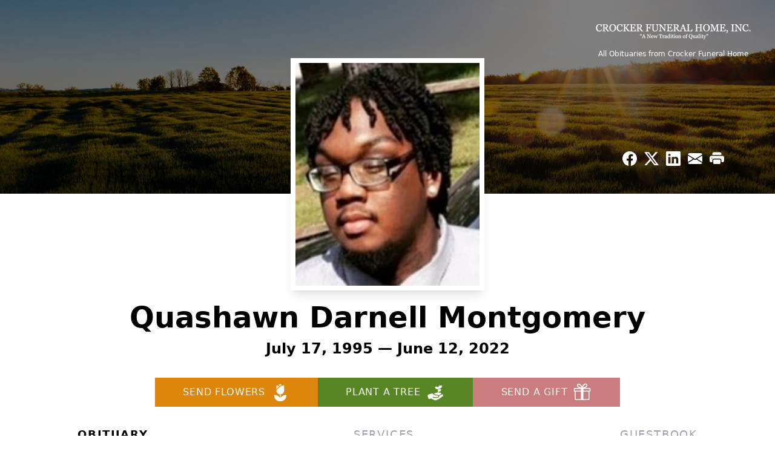

--- FILE ---
content_type: text/html; charset=UTF-8
request_url: https://obits.crockerfuneralhome.com/quashawn-darnell-montgomery
body_size: 16870
content:
<!DOCTYPE html>
<html lang="en">

<head>
    <title>Quashawn Darnell Montgomery Obituary June 12, 2022 - Crocker Funeral Home</title>

    <script>window['translations'] = {"campaign":{"donation":"Donation","donations":"Donations","goal-met":"Goal Met!","donate-now":"Donate Now","name":"Your Name","email":"Your Email","anon":"Don\'t display my name publicly.","custom-tip":"Use a custom tip","custom-tip-no":"Do not use a custom tip","fee":"Donations have a <span class=\"font-bold\">0% platform fee<\/span> for families and funeral homes. This platform relies on donors like you to support our service and families in need. <span class=\"font-bold\">Tips do not go to the Funeral Home.<\/span>","donate":"Donate","complete":"Complete Donation","raised-1":"Raised of","raised-2":"goal","doing":"What is this thing doing right now?","error":"An error occurred loading the payment form. Please try again another time.","processed":"Your contribution has been processed and will be visible within a few minutes.","please-donate":"Please considering donating to help defray the costs of the services.","register-now":"Register Now","title":"Success!","obit-listing-title":"Crowdfunding Campaigns"},"classic":{"form-to-complete":"Complete the form below to get directions for the :service for :name.","receive-text":"You should be receiving a text shortly. Verify the phone number is correct.","receive-text-no-verify":"You should be receiving a text shortly.","now-registered":"You are now registered for this event.","no-services":"No services have been scheduled at this time.","post-thanks":"Thank you for your submission!","post-moderator":"Your entry is being reviewed by a moderator before it\'s added to the guestbook.","check-email":"Check Your Email","confirm-sub":"to confirm your subscription to receive updates about this obituary","photos":"Add Photos","event-reserved":"Tickets reserved, you will be contacted shortly."},"event":{"number":"Number in Party","no-reg":"No Registrations","processed":"RSVP Processed","close":"Close","complete":"Complete RSVP","full":"Event Full","registered":"You have been registered for this event.","intro":"Complete the form below to RSVP for the :service for :name","full-spaces":"There are not :num spaces available for this event.","full-capacity":"The event has reached capacity.","unavailable":"We\'re Currently Under Maintenance","unavailable-msg":"We\u2019re making improvements to our system and are unable to process requests at the moment, including RSVPs. Please check back later, and we appreciate your patience during this time. We apologize for the inconvenience."},"forms":{"submit":"Submit","first-name":"First Name","middle-name":"Middle Name","last-name":"Last Name","email":"Email","phone":"Phone Number","required":"Required"},"guestbook":{"guestbook":"Guestbook","submit":"Submit Post","light":"Light Candle","photos":"Add Photos","placeholder":"(optional) Leave a message to share your favorite memories and offer words of sympathy","placeholder-first":"(optional) Be the first to share your favorite memories and offer words of sympathy","select-photos":"Select Photos","up-to":"up to 10MB","your-name":"Your name","your-email":"(optional) Your email","subscribe":"Subscribe to this obituary\'s updates","thank":"Thank you for your submission!","review":"Your entry is being reviewed by a moderator before it\'s added to the guestbook.","check-email":"Check Your Email","preview":"Preview","confirm-sub":"to confirm your subscription to receive updates about this obituary","share":"Share this Memorial","unavailable":"Guestbook Posting Temporarily Unavailable","unavailable-msg":"We are currently making improvements to ensure the best experience. Please check back soon to share your heartfelt messages. We appreciate your understanding and patience.","name-long":"Your input seems longer than a typical name. Please share your condolence in the message field below."},"meta":{"opengraph-description":"View :name\'s obituary, find service dates, and sign the guestbook.","opengraph-description-flowers":"View :name\'s obituary, send flowers, find service dates, and sign the guestbook."},"obituaries":{"obituary":"Obituary","videos":"Videos","video":"Video","share":"Share","service":"Service","gallery":"Gallery","photo":"Photo","other":"Other","guestbook":"Guestbook","schedule-header":"Service Schedule","todays-services":"Today\'s Services","upcoming-services":"Upcoming Services","past-services":"Past Services","private-service":"Private Service","future-date-text":"Service will be held at a future date","phone-number":"Phone Number","directions":"Directions","send-directions":"Send Directions","text-directions":"Text Directions","get-directions":"Get Directions","plant-trees":"Plant Trees","plant-a-tree":"Plant A Tree","send-a-card":"Send a Card","send-a-gift":"Send a Gift","send-flowers":"Send Flowers","directions-info":"Enter your phone number above to have directions sent via text. Standard text messaging rates apply.","directions-info-1":"Enter your phone number above to have directions sent via text.","directions-info-2":"*Standard text messaging rates apply.","sympathy-gift-cta":"Send a Sympathy Gift","memorial-tree-cta":"Plant Memorial Trees","profile-photo":"Profile Photo","order-flowers":"Order Flowers","flowers-cta":"now for guaranteed delivery before :name\'s visitation","hand-delivered-florist":"Hand delivered by a local florist","send-sympathy-card":"Send a Sympathy Card","send-sympathy-gift":"Send a Sympathy Gift","donation-memory":"In memory of :name, please consider making a donation to one of the following charities","donation-memory-2":"Make a donation to one of the following charities in remembrance of :name","donation-memory-3":"Make a donation to <strong class=\"text-blue-500\">:charity<\/strong> in memory of :name","open":"Open","cemetery-information":"Cemetery Information","cemetery-deliver-flowers":"Deliver Flowers To The Cemetery","livestream":"Livestream","watch-livestream":"Watch Livestream","today":"Today","watch-now":"Watch Now","photo-gallery":"Photo Gallery","photo-gallery-life-of":"The Life of","photo-gallery-photos":"Photos","all-obituaries":"All Obituaries","all-obituaries-from":"All Obituaries from :name","emblem":"Emblem","cta-tree-sales":"To order <a onclick=\"gTukOutbound(\'memorial trees\', \':url\');\" class=\"text-blue-600 hover:text-blue-400 hover:underline\" href=\":url\" target=\"_blank\">memorial trees<\/a> in memory of :name, please visit our <a onclick=\"gTukOutbound(\'tree store\', \':url\');\" class=\"text-blue-600 hover:text-blue-400 hover:underline\" href=\":url\" target=\"_blank\">tree store<\/a>.","cta-flower-sales":"To send flowers to the family in memory of :name, please visit our <a onclick=\"gTukOutbound(\'flower store\', \':url\');\" class=\"text-blue-600 hover:text-blue-400 hover:underline\" href=\":url\" target=\"_blank\">flower store<\/a>.","cta-flower-tree-sales":"To order <a onclick=\"gTukOutbound(\'memorial trees\', \':tree_url\');\" class=\"text-blue-600 hover:text-blue-400 hover:underline\" href=\":tree_url\" target=\"_blank\">memorial trees<\/a> or send flowers to the family in memory of :name, please visit our <a onclick=\"gTukOutbound(\'flower store\', \':flower_url\');\" class=\"text-blue-600 hover:text-blue-400 hover:underline\" href=\":flower_url\" target=\"_blank\">flower store<\/a>.","add-to-calendar":"Add to Calendar","click-to-watch":"Click to watch","no-audio":"Your browser does not support the audio tag.","view-details":"View Details","return":"Return to Current Obituaries","captcha":"This site is protected by reCAPTCHA and the <br \/> Google <a href=\"https:\/\/policies.google.com\/privacy\" target=\"_blank\">Privacy Policy<\/a> and <a href=\"https:\/\/policies.google.com\/terms\" target=\"_blank\">Terms of Service<\/a> apply.","visits":"Visits","street-map":"Service map data &copy; <a href=\"https:\/\/www.openstreetmap.org\/copyright\">OpenStreetMap<\/a> contributors","donate-pledge":"Donate via Pledge","submitting":"Submitting","listen-to-obituary":"Listen to Obituary"},"pagination":{"previous":"&laquo; Pr\u00e9c\u00e9dent","next":"Suivant &raquo;"},"share":{"email-text":"Click the link below to view the obituary for :name","for":"Obituary for","copy-clip":"Copy to Clipboard","copy-link":"Copy Link","copied":"Copied","select":"Please select what you would like included for printing:","header":"Header","portrait-photo":"Portrait Photo","print":"Print","copy-mail":"Copy the text below and then paste that into your favorite email application","or":"OR","open-email":"Open In Email Client","email":"Email","select-print":"Please select what you would like included for printing","services":"Services"},"timezones":{"Hawaii (no DST)":"Hawaii (no DST)","Hawaii":"Hawaii","Alaska":"Alaska","Pacific":"Pacific","Mountain":"Mountain","Mountain (no DST)":"Mountain (no DST)","Central":"Central","Central (no DST)":"Central (no DST)","Eastern":"Eastern","Eastern (no DST)":"Eastern (no DST)","Atlantic":"Atlantic","Atlantic (no DST)":"Atlantic (no DST)","Newfoundland":"Newfoundland"},"validation":{"phone":"Please enter a valid phone number"}};</script>
    <script>
        window.locale = 'en-US';
        window.sentryRelease = 'a9469390b972f7c3d21c523f40adc2dbc56d9177';
    </script>
                <!-- Google Tag Manager -->
        <script>(function(w,d,s,l,i){w[l]=w[l]||[];w[l].push({'gtm.start':
                    new Date().getTime(),event:'gtm.js'});var f=d.getElementsByTagName(s)[0],
                j=d.createElement(s),dl=l!='dataLayer'?'&l='+l:'';j.async=true;j.src=
                'https://www.googletagmanager.com/gtm.js?id='+i+dl;f.parentNode.insertBefore(j,f);
            })(window,document,'script','dataLayer','GTM-PKTRPTC');</script>
        <!-- End Google Tag Manager -->
    
    
    

    <meta charset="utf-8">
    <meta name="viewport" content="width=device-width, initial-scale=1">
    <meta name="csrf-token" content="qKBNtGTI6BJdfQIonw24WUfOnKeplqkiBjEn2PYM">
    <meta name="description" content="Quashawn Darnell Montgomery born July 17, 1995 to Sandy Montgomery and Santonio Wilson. From primary education to Lakeland High School this personable young man was quiet in his...">

    <meta property="og:image" content="https://cdn.tukioswebsites.com/social/facebook/fb_3/d9d65134-ec9c-422e-93c8-0ee28260e437/02a6e26b878d3d9b55cf96aeb0a44e2f_2826740ab4e58dbafde71d95dc866089" />
    
    <meta property="og:image:width" content="1200" />
    <meta property="og:image:height" content="630" />

    <meta property="og:title" content="Quashawn Darnell Montgomery Obituary June 12, 2022 - Crocker Funeral Home" />
    <meta property="og:type" content="article" />
    <meta property="og:url" content="https://obits.crockerfuneralhome.com/quashawn-darnell-montgomery" />
    <meta property="og:site_name" content="Crocker Funeral Home" />
    <meta property="og:description" content="View Quashawn Darnell Montgomery&#039;s obituary, send flowers, find service dates, and sign the guestbook." />

    <meta name="twitter:card" content="summary">
    <meta property="twitter:domain" content="https://obits.crockerfuneralhome.com">
    <meta property="twitter:url" content="https://obits.crockerfuneralhome.com/quashawn-darnell-montgomery">
    <meta name="twitter:title" content="Quashawn Darnell Montgomery Obituary June 12, 2022 - Crocker Funeral Home">
    <meta name="twitter:description" content="View Quashawn Darnell Montgomery&#039;s obituary, send flowers, find service dates, and sign the guestbook.">
    <meta name="twitter:image" content="https://cdn.tukioswebsites.com/37d5dc63-883c-4fd6-82ca-84f58fdc5a40/lg">

    <!-- Scripts -->

    <link rel="modulepreload" href="https://websites.tukios.com/build/assets/leaflet-DPkr69H-.js" /><link rel="modulepreload" href="https://websites.tukios.com/build/assets/_commonjsHelpers-DqFDTxMr.js" /><link rel="modulepreload" href="https://websites.tukios.com/build/assets/_sentry-release-injection-file-DMpi-nYL.js" /><script type="module" src="https://websites.tukios.com/build/assets/leaflet-DPkr69H-.js"></script>
    <script src="https://hello.pledge.to/assets/widget.js" id="plg-widget" async="async"></script>

    <link rel="canonical" href="https://obits.crockerfuneralhome.com/quashawn-darnell-montgomery" />

    <!-- Fonts -->
    <link rel="preconnect" href="https://fonts.googleapis.com">
    <link rel="preconnect" href="https://fonts.gstatic.com" crossorigin>
            <link href="https://fonts.googleapis.com/css2?family=Lobster&family=Roboto+Slab:wght@100;200;300&display=swap" rel="stylesheet">
    
    <!-- Styles -->
    <link rel="preload" as="style" href="https://websites.tukios.com/build/assets/app-BTX4L0Vy.css" /><link rel="stylesheet" href="https://websites.tukios.com/build/assets/app-BTX4L0Vy.css" />    <link rel="preload" as="style" href="https://websites.tukios.com/build/assets/gallery-D9srmEiI.css" /><link rel="stylesheet" href="https://websites.tukios.com/build/assets/gallery-D9srmEiI.css" />    <link rel="stylesheet" href="https://websites.tukios.com/vendor/leaflet/leaflet.css">
    
        <link rel="icon" type="image/x-icon" href="https://cdn.tukioswebsites.com/814072e8-cdc2-4d09-beff-168ac7232ebe/original">
    
    <script>
        var gck = '6LfamdskAAAAADhVfpXOWn04FWokWSw95FMI9_M9'
        var websiteUrl = 'https://obits.crockerfuneralhome.com'
        var returnToObituariesUrl = 'https://obits.crockerfuneralhome.com'

        function returnToObituaries(e) {
            if(document.referrer.includes(websiteUrl)) {
                history.back()
            }
            else {
                window.location.href = returnToObituariesUrl
            }
        }
    </script>

    <script type='application/ld+json'>
{
    "@context": "http:\/\/schema.org",
    "@type": "NewsArticle",
    "articleBody": "Quashawn Darnell Montgomery born July 17, 1995 to Sandy Montgomery and Santonio Wilson. From primary education to Lakeland High School this personable young man was quiet in his approach to life. Quashawn had a passionate way of loving who he loved and being around his family and friends, spending time with good company playing games on Xbox or PlayStation especially Suka, Madden and football. Quashawn was also a lover of good food. He was a Montgomery for sure! Quashawn loved pizza, chicken and his grandma Emma's homecooked meals. Being a gentle giant among people can often times be misunderstood but this word represents who Quashawn was. Quashawn was a gentle soul who recently confessed his commitment as a born again believer. As a result we do not grieve as others who have no hope, for Quashawn has been totally healed and has gained eternal access into God's Kingdom and where as the same precious promise given to him is extended to us. Quashawn leaves to cherish his memories his mother, Sandy Montgomery; father, Santonio Wilson (Celina); sister, Latosha Renee Montgomery; brother, Derek Sawyer; two grandmothers, Emma F. Montgomery and Celestine Wilkins (Robert); one niece; one nephew; seven aunts, Kathy (Lorraine), Michell Vera (Frederick), Vickie (Larry), Terri, Caroline and Stephanie; six uncles, James Frances, James, Reginald, Willie Wilson and Rodney; a host of additional relatives. A celebration of life will be held 1:00 p.m. Wednesday, June 29, 2022 in the Melvin J. Blowe Chapel. He will be laid to rest in Carver Memorial Cemetery. Professional services with dignity have been entrusted to Crocker Funeral Home, Inc.",
    "articleSection": "Obituaries",
    "author": [
        {
            "@type": "Person",
            "name": "Crocker Funeral Home"
        }
    ],
    "creator": "https:\/\/obits.crockerfuneralhome.com",
    "dateCreated": "2023-09-11T19:11:58.000000Z",
    "dateModified": "2023-09-11T19:11:58.000000Z",
    "datePublished": "2023-09-11T12:48:37.000000Z",
    "description": "Quashawn Darnell Montgomery born July 17, 1995 to Sandy Montgomery and Santonio Wilson. From primary education to Lakeland High School this personable young man was quiet in his...",
    "genre": "Obituary(Obit), Biography",
    "headline": "Quashawn Darnell Montgomery Obituary 2022 - Crocker Funeral Home",
    "mainEntityOfPage": {
        "@type": "WebPage",
        "@id": "https:\/\/obits.crockerfuneralhome.com\/quashawn-darnell-montgomery"
    },
    "publisher": {
        "@type": "Organization",
        "name": "Crocker Funeral Home",
        "logo": {
            "@type": "ImageObject",
            "height": 309,
            "url": "https:\/\/cdn.tukioswebsites.com\/37d5dc63-883c-4fd6-82ca-84f58fdc5a40\/lg",
            "width": 265
        }
    },
    "url": "https:\/\/obits.crockerfuneralhome.com\/quashawn-darnell-montgomery"
}</script>

    <link rel="modulepreload" href="https://websites.tukios.com/build/assets/alpine-DPOIS56x.js" /><link rel="modulepreload" href="https://websites.tukios.com/build/assets/_sentry-release-injection-file-DMpi-nYL.js" /><script type="module" src="https://websites.tukios.com/build/assets/alpine-DPOIS56x.js"></script></head>

<body class="">
        <div class="relative">
        <!-- Google Tag Manager (noscript) -->
    <noscript><iframe src="https://www.googletagmanager.com/ns.html?id=GTM-PKTRPTC"
                      height="0" width="0" style="display:none;visibility:hidden"></iframe></noscript>
    <!-- End Google Tag Manager (noscript) -->

        <script>
        if (typeof gtmLegacy === 'undefined') {
            function gtmLegacy(event, data) {
                var gtmData = Object.assign(data, {'send_to': 'GTM-PKTRPTC', 'event': event});
                window.dataLayer.push(gtmData);
            }
        }

        if (typeof gTukOutbound === 'undefined') {
            function gTukOutbound(text, url) {
                gtmLegacy('click_url', {
                    'link' : {
                        'text': text,
                    },
                    'outbound': {
                        'url': url,
                    },
                });
            }
        }
        if (typeof gTukCta === 'undefined') {
            function gTukCta(name, type = 'button') {
                gtmLegacy('click_cta', {
                    'cta' : {
                        'name': name,
                        'type': type,
                    },
                });
            }
        }
        if (typeof gTukSocial === 'undefined') {
            function gTukSocial(network) {
                gtmLegacy('social_share', {
                    'social' : {
                        'network': network,
                    },
                });
            }
        }
        gtmLegacy('pageMetaData', {'page':{"next_of_kin":"","vendors":{"0":"Condolences","2":"Aftercare"},"ecom_types":["Flowers","Trees","Gifts"],"ecom_enabled":true,"syndication":false,"external_location_code":"201206","tukios_fhid":"1311","days_to_first_service":0,"days_to_last_service":0,"days_active":863,"days_since_zero":-1319,"service_count":2}});
    </script>

        

        <script>

        window.onload = () => {
            const hamburger = document.getElementById('hamburger-menu')
            const desktopStickyMenu = document.getElementById('desktop-sticky-menu')
            const sections = document.getElementsByClassName("section")

            document.querySelectorAll('[data-menu-item]').forEach(item => {
                item.addEventListener('click', evt => {
                    evt.preventDefault()
                    let target = item.getAttribute('data-menu-item')
                    let section = Array.from(sections).filter(section => section.getAttribute('data-menu-target') == target)
                    //window.scrollTo(0, section[0].getBoundingClientRect().top + window.scrollY - 90)
                    window.scrollTo({
                        top: section[0].getBoundingClientRect().top + window.scrollY - 90,
                        left: 0,
                        behavior: 'smooth'
                    })
                })
            })

            window.onscroll = () => {
                // Handle mobile sticky
                if (window.scrollY <= 10) {
                    hamburger.classList.remove('text-black', 'bg-white', 'shadow-lg')
                    hamburger.classList.add('text-white', 'bg-white/10')
                } else {
                    hamburger.classList.remove('text-white', 'bg-white/10')
                    hamburger.classList.add('text-black', 'bg-white', 'shadow-lg')
                }
            }

            const intersectionObserver = new IntersectionObserver((entries) => {
                if (entries[0].intersectionRatio == 0) {
                    desktopStickyMenu.classList.add('shadow-lg')
                } else {
                    desktopStickyMenu.classList.remove('shadow-lg')
                }
            }, { threshold: [0, 1] })

            const sectionObserver = new IntersectionObserver((entries) => {
                entries.forEach(entry => {
                    let target = entry.target.getAttribute('data-menu-target')
                    if (entry.intersectionRatio >= .25) {
                        document.querySelectorAll('[data-menu-item]').forEach(item => {
                            item.classList.remove('font-bold', 'text-black')
                        })
                        document.querySelectorAll('[data-menu-item="' + target + '"]').forEach(item => {
                            item.classList.add('font-bold', 'text-black')
                        })
                    }
                })
            }, { threshold: [0, .25] })

            intersectionObserver.observe(document.querySelector("#observer"))

            for (let i = 0; i < sections.length; i++) {
                sectionObserver.observe(sections[i])
            }

        }
    </script>

    <div x-data="{ open: false }" class="sticky absolute top-0 left-0 w-full z-50" id="mobile-sticky-menu">
        <div class="absolute right-2 top-2 md:hidden w-12 h-12 flex justify-center items-center rounded-full text-white bg-white/10" @click="open = true" id="hamburger-menu">
            <svg class="w-8 h-8" xmlns="http://www.w3.org/2000/svg" viewBox="0 0 20 20" fill="currentColor" aria-hidden="true" data-slot="icon">
  <path fill-rule="evenodd" d="M2 4.75A.75.75 0 0 1 2.75 4h14.5a.75.75 0 0 1 0 1.5H2.75A.75.75 0 0 1 2 4.75ZM2 10a.75.75 0 0 1 .75-.75h14.5a.75.75 0 0 1 0 1.5H2.75A.75.75 0 0 1 2 10Zm0 5.25a.75.75 0 0 1 .75-.75h14.5a.75.75 0 0 1 0 1.5H2.75a.75.75 0 0 1-.75-.75Z" clip-rule="evenodd"/>
</svg>        </div>
        <div x-show="open" x-cloak class="fixed inset-0 flex z-50 md:hidden"
        >
            <div x-show="open"
                class="fixed inset-0 bg-gray-600/75 opacity-100"
                x-transition:leave="transition ease-in-out duration-300"
            ></div>
            <div
                x-show="open"
                class="relative left-0 bg-white flex-1 flex flex-col transition duration-300 transform w-full max-w-xs h-screen overflow-hidden p-6 translate-x-0"
                x-transition:enter="transition ease-in-out duration-300 transform"
                x-transition:enter-start="-translate-x-full"
                x-transition:enter-end="translate-x-0"
                x-transition:leave="transition ease-in-out duration-300 transform"
                x-transition:leave-start="translate-x-0"
                x-transition:leave-end="-translate-x-full"
            >
                <a @click="open = false" class="text-black absolute top-2 right-2"><svg class="w-8 h-8" xmlns="http://www.w3.org/2000/svg" fill="none" viewBox="0 0 24 24" stroke-width="1.5" stroke="currentColor" aria-hidden="true" data-slot="icon">
  <path stroke-linecap="round" stroke-linejoin="round" d="M6 18 18 6M6 6l12 12"/>
</svg></a>
                <ul class="flex flex-col gap-2 uppercase text-gray-500 tracking-widest font-weight bold">
                                            <li><a href="#" class="block text-black font-bold" @click="open = false" data-menu-item="obituaries">Obituary</a></li>
                                            <li><a href="#" class="block" @click="open = false" data-menu-item="service-schedule">Services</a></li>
                                            <li><a href="#" class="block" @click="open = false" data-menu-item="guestbook">Guestbook</a></li>
                                        <li class="border-t border-gray-200 my-2"></li>
                    <li><a href="https://obits.crockerfuneralhome.com" class="block">All Obituaries</a></li>
                </ul>
            </div>
        </div>
    </div>

    <!-- Cover Image -->
    <div class="w-full h-80 relative flex justify-center section" data-menu-target="obituaries">
        <div class="text-white relative md:absolute md:right-0 md:top-0 z-20 h-80 flex flex-col justify-between p-10">
            <div class="w-56 md:w-64">
                <div class="text-3xl w-full text-center text-white mb-4">
                    <a href="https://obits.crockerfuneralhome.com" class="flex justify-center">
                                                <img src="https://cdn.tukioswebsites.com/59cb0c10-33fd-437a-975d-e2c5b9c92c40/sm" class="max-h-28 md:max-h-44 max-w-full" alt="Crocker Funeral Home Logo" />
                                            </a>
                </div>
                <a href="https://obits.crockerfuneralhome.com" class="hidden md:block text-center text-xs hover:underline">All Obituaries from Crocker Funeral Home</a>
            </div>
            <script>
    var theGtukCta = window.gTukCta;
    function shareModals() {
        return {
            open: false,
            print: false,
            email: false,
            print_data: {
                guestbook: true,
                services: true,
                header: true,
                portrait: true,
            },
            button_text: "Copy to Clipboard",
            email_text: "Click the link below to view the obituary for Quashawn Darnell Montgomery\n\nhttps:\/\/obits.crockerfuneralhome.com\/quashawn-darnell-montgomery",
            gTukCta() {
                theGtukCta();
            },
            copyToClipboard() {
                if (navigator.clipboard) {
                    navigator.clipboard.writeText(
                        this.email_text
                    ).then(() => {
                        this.button_text = 'Copied!'
                    });
                } else {

                }
            },
            mailto() {
                const subjectText = "Obituary for" + " " + "Quashawn Darnell Montgomery";
                const subject = encodeURIComponent(subjectText);
                const emailBody = encodeURIComponent(this.email_text);
                return 'mailto:?body=' + emailBody + '&subject=' + subject;
            },
            mobileShare() {
                if (navigator.share) {
                    navigator.share({
                        title: "Quashawn Darnell Montgomery",
                        url: "https:\/\/obits.crockerfuneralhome.com\/quashawn-darnell-montgomery"
                    }).then(() => {
                        console.log('Thanks for sharing!');
                    })
                    .catch(console.error);
                } else {
                    // fallback
                }
            },
            openEmail() {
                this.open = true;
                this.print = false;
                this.email = true;
            },
            openPrint() {
                this.open = true;
                this.print = true;
                this.email = false;
            },
            close() {
                this.open = false;
                this.print = false;
                this.email = false;
            },
            closePrint () {
                document.body.removeChild(this.__container__);
            },
            setPrint () {
                this.contentWindow.__container__ = this;
                this.contentWindow.onbeforeunload = this.closePrint;
                this.contentWindow.onafterprint = this.closePrint;
                this.contentWindow.focus(); // Required for IE
                this.contentWindow.print();
            },
            printPage () {
                const oHideFrame = document.createElement("iframe");
                const urlPieces = [location.protocol, '//', location.host, location.pathname];
                let url = urlPieces.join('');

                let query = Object.fromEntries(
                    Object.entries(this.print_data).map(
                        ([k, v]) => [k, v ? 1 : 0]
                    )
                )
                query.print = 1
                query.readonly = 1

                url += '?' + new URLSearchParams(query).toString();

                oHideFrame.onload = this.setPrint;
                oHideFrame.style.position = "fixed";
                oHideFrame.style.right = "0";
                oHideFrame.style.bottom = "0";
                oHideFrame.style.width = "0";
                oHideFrame.style.height = "0";
                oHideFrame.style.border = "0";
                oHideFrame.src = url;
                document.body.appendChild(oHideFrame);
                this.gTukCta('share_print', 'button');
            }
        }
    }
</script>
<div x-data="shareModals" class="hidden md:flex gap-1 justify-center" @keydown.escape="close">
            <a onclick="gTukSocial('facebook');" href="https://www.facebook.com/sharer.php?u=https%3A%2F%2Fobits.crockerfuneralhome.com%2Fquashawn-darnell-montgomery" target="_blank" class="w-9 h-9 flex justify-center items-center" aria-label="Share on Facebook">
            <svg class="w-6 h-6" xmlns="http://www.w3.org/2000/svg" width="16" height="16" fill="currentColor" class="bi bi-facebook" viewBox="0 0 16 16">
  <path d="M16 8.049c0-4.446-3.582-8.05-8-8.05C3.58 0-.002 3.603-.002 8.05c0 4.017 2.926 7.347 6.75 7.951v-5.625h-2.03V8.05H6.75V6.275c0-2.017 1.195-3.131 3.022-3.131.876 0 1.791.157 1.791.157v1.98h-1.009c-.993 0-1.303.621-1.303 1.258v1.51h2.218l-.354 2.326H9.25V16c3.824-.604 6.75-3.934 6.75-7.951"/>
</svg>        </a>
                <a onclick="gTukSocial('x');"  href="https://twitter.com/intent/tweet?url=https%3A%2F%2Fobits.crockerfuneralhome.com%2Fquashawn-darnell-montgomery" target="_blank" class="w-9 h-9 flex justify-center items-center" aria-label="Share on X">
            <svg class="w-6 h-6" xmlns="http://www.w3.org/2000/svg" width="16" height="16" fill="currentColor" class="bi bi-twitter-x" viewBox="0 0 16 16">
  <path d="M12.6.75h2.454l-5.36 6.142L16 15.25h-4.937l-3.867-5.07-4.425 5.07H.316l5.733-6.57L0 .75h5.063l3.495 4.633L12.601.75Zm-.86 13.028h1.36L4.323 2.145H2.865z"/>
</svg>        </a>
                <a onclick="gTukSocial('linkedin');"  href="https://www.linkedin.com/sharing/share-offsite/?url=https%3A%2F%2Fobits.crockerfuneralhome.com%2Fquashawn-darnell-montgomery" target="_blank" class="w-9 h-9 flex justify-center items-center" aria-label="Share on LinkedIn">
            <svg class="w-6 h-6" xmlns="http://www.w3.org/2000/svg" width="16" height="16" fill="currentColor" class="bi bi-linkedin" viewBox="0 0 16 16">
  <path d="M0 1.146C0 .513.526 0 1.175 0h13.65C15.474 0 16 .513 16 1.146v13.708c0 .633-.526 1.146-1.175 1.146H1.175C.526 16 0 15.487 0 14.854zm4.943 12.248V6.169H2.542v7.225zm-1.2-8.212c.837 0 1.358-.554 1.358-1.248-.015-.709-.52-1.248-1.342-1.248S2.4 3.226 2.4 3.934c0 .694.521 1.248 1.327 1.248zm4.908 8.212V9.359c0-.216.016-.432.08-.586.173-.431.568-.878 1.232-.878.869 0 1.216.662 1.216 1.634v3.865h2.401V9.25c0-2.22-1.184-3.252-2.764-3.252-1.274 0-1.845.7-2.165 1.193v.025h-.016l.016-.025V6.169h-2.4c.03.678 0 7.225 0 7.225z"/>
</svg>        </a>
                <a onclick="gTukSocial('email');" href="#" class="w-9 h-9 flex justify-center items-center" @click.prevent="openEmail" aria-label="Share via Email">
            <svg class="w-6 h-6" xmlns="http://www.w3.org/2000/svg" width="16" height="16" fill="currentColor" class="bi bi-envelope-fill" viewBox="0 0 16 16">
  <path d="M.05 3.555A2 2 0 0 1 2 2h12a2 2 0 0 1 1.95 1.555L8 8.414zM0 4.697v7.104l5.803-3.558zM6.761 8.83l-6.57 4.027A2 2 0 0 0 2 14h12a2 2 0 0 0 1.808-1.144l-6.57-4.027L8 9.586zm3.436-.586L16 11.801V4.697z"/>
</svg>        </a>
                <a href="#" class="w-9 h-9 flex justify-center items-center" @click.prevent="openPrint" aria-label="Print Obituary">
            <svg class="w-6 h-6" xmlns="http://www.w3.org/2000/svg" width="16" height="16" fill="currentColor" class="bi bi-printer-fill" viewBox="0 0 16 16">
  <path d="M5 1a2 2 0 0 0-2 2v1h10V3a2 2 0 0 0-2-2zm6 8H5a1 1 0 0 0-1 1v3a1 1 0 0 0 1 1h6a1 1 0 0 0 1-1v-3a1 1 0 0 0-1-1"/>
  <path d="M0 7a2 2 0 0 1 2-2h12a2 2 0 0 1 2 2v3a2 2 0 0 1-2 2h-1v-2a2 2 0 0 0-2-2H5a2 2 0 0 0-2 2v2H2a2 2 0 0 1-2-2zm2.5 1a.5.5 0 1 0 0-1 .5.5 0 0 0 0 1"/>
</svg>        </a>
    
    <!-- MODAL -->
    <div x-show="open" style="display: none" class="fixed z-50 inset-0 overflow-y-auto" aria-labelledby="modal-title" role="dialog" aria-modal="true">
        <div class="flex items-end justify-center min-h-screen pt-4 px-4 pb-20 text-center sm:block sm:p-0">
            <!--
            Background overlay, show/hide based on modal state.
            -->
            <div class="fixed inset-0 bg-gray-500/75 transition-opacity" aria-hidden="true"></div>

            <!-- This element is to trick the browser into centering the modal contents. -->
            <span class="hidden sm:inline-block sm:align-middle sm:h-screen" aria-hidden="true">&#8203;</span>

            <!--
            Modal panel, show/hide based on modal state.
            -->
            <div class="relative inline-block align-bottom bg-white rounded-lg text-left z-50 overflow-hidden shadow-xl transform transition-all sm:my-8 sm:align-middle sm:max-w-xl sm:w-full" @click.away="close">
                                <div>
                    <form x-show="print" method="get" action="" target="_blank" class="text-gray-700" >
                        <input type="hidden" name="readonly" value="1">
                        <input type="hidden" name="print" value="1">
                        <!-- Header -->
                        <div class="p-6 border-b border-gray-150 flex justify-between">
                            <div class="text-lg font-bold">Print</div>
                            <a class="cursor-pointer" @click.prevent="close"><svg class="w-6 h-6" xmlns="http://www.w3.org/2000/svg" width="16" height="16" fill="currentColor" class="bi bi-x" viewBox="0 0 16 16">
  <path d="M4.646 4.646a.5.5 0 0 1 .708 0L8 7.293l2.646-2.647a.5.5 0 0 1 .708.708L8.707 8l2.647 2.646a.5.5 0 0 1-.708.708L8 8.707l-2.646 2.647a.5.5 0 0 1-.708-.708L7.293 8 4.646 5.354a.5.5 0 0 1 0-.708"/>
</svg></a>
                        </div>
                        <!-- Main body of modal -->
                        <div class="p-6">
                            <p class="mb-4">Please select what you would like included for printing:</p>
                            <ul>
                                <li><input type="checkbox" name="header" value="1" x-model="print_data.header"> Header</li>
                                <li><input type="checkbox" name="portrait" value="1" x-model="print_data.portrait"> Portrait Photo</li>
                                <li><input type="checkbox" name="services" value="1" x-model="print_data.services"> Services</li>
                                <li><input type="checkbox" name="guestbook" value="1" x-model="print_data.guestbook"> Guestbook</li>
                            </ul>
                        </div>
                        <!-- Footer with buttons -->
                        <div class="p-6 border-t border-gray-150">
                            <button type="button" @click.prevent="printPage()" class="shadow-sm border border-transparent text-white bg-blue-600 hover:bg-blue-700 focus:ring-blue-500 px-4 py-2 text-sm rounded-md inline-flex items-center justify-center font-medium focus:outline-none focus:ring-2 focus:ring-offset-2">Print</button>
                        </div>
                    </form>
                </div>
                                                <div x-show="email" class="text-gray-700">
                    <!-- Header -->
                    <div class="p-6 border-b border-gray-150 flex justify-between">
                        <div class="text-lg font-bold">Email</div>
                        <a class="cursor-pointer" @click.prevent="close"><svg class="w-6 h-6" xmlns="http://www.w3.org/2000/svg" width="16" height="16" fill="currentColor" class="bi bi-x" viewBox="0 0 16 16">
  <path d="M4.646 4.646a.5.5 0 0 1 .708 0L8 7.293l2.646-2.647a.5.5 0 0 1 .708.708L8.707 8l2.647 2.646a.5.5 0 0 1-.708.708L8 8.707l-2.646 2.647a.5.5 0 0 1-.708-.708L7.293 8 4.646 5.354a.5.5 0 0 1 0-.708"/>
</svg></a>
                    </div>
                    <!-- Main body of modal -->
                    <div class="p-6">
                        <div class="flex justify-between mb-2">
                            <p class="text-sm">Copy the text below and then paste that into your favorite email application</p>
                            <button class="shadow-sm border border-gray-300 text-gray-700 bg-gray-100 hover:bg-gray-200 focus:ring-gray-500 px-4 py-1.5 text-xs rounded-md inline-flex items-center justify-center font-medium focus:outline-none focus:ring-2 focus:ring-offset-2" @click.prevent="copyToClipboard" x-text="button_text"></button>
                        </div>
                        <textarea disabled class="w-full border border-gray-200 rounded h-28 select-all text-sm" x-model="email_text"></textarea>
                        <p class="text-center text-xl font-bold my-4">OR</p>
                        <div class="text-center">
                            <a x-bind:href="mailto" target="_blank" class="inline-flex items-center px-4 py-2 bg-gray-800 border border-transparent rounded-md font-semibold text-xs text-white uppercase tracking-widest bg-blue-600 text-white hover:bg-blue-700">Open In Email Client</a>
                        </div>
                    </div>
                </div>
                            </div>
        </div>
    </div>
</div>
        </div>
        <div class="absolute top-0 left-0 z-0 w-full h-80">
            <div class="object-cover h-80 w-full relative overflow-hidden">
            <img 
                class="w-full h-full object-cover min-h-full"
                src="https://cdn.tukioswebsites.com/05a9c72d-0dcb-45b7-baf9-eeb9fbe50c38/xl" 
                alt="Cover for Quashawn Darnell Montgomery's Obituary"
            />
                                                <div class="absolute inset-0 z-10 bg-black/50"></div>
                                    </div>
            </div>
    </div>

    <!-- Profile Picture and Details -->
    <div class="-mt-44 md:-mt-56 max-w-screen-lg p-4 pb-10 md:p-0 m-auto relative z-10 text-black">
        <div>
                            <div class="w-80 m-auto mb-5">
                    <div class="w-80 h-96 grow-0 shrink-0 lg:mr-12 border border-white border-8 shadow-lg overflow-hidden">
                        <img src="https://cdn.tukioswebsites.com/37d5dc63-883c-4fd6-82ca-84f58fdc5a40/lg" class="h-full object-cover w-80" alt="Quashawn Darnell Montgomery Profile Photo">
                    </div>
                </div>
            
            <div class="text-center mb-8">
                <h1 class="text-3xl md:text-5xl font-bold mb-3">Quashawn Darnell Montgomery</h1>
                <h2 class="text-lg md:text-2xl font-bold mb-3">July 17, 1995 — June 12, 2022</h2>
                                                <div x-data="shareModals" class="sm:hidden">
                    <div class="flex justify-center">
                        <a class="flex bg-blue-500 px-6 py-2 text-white font-bold items-center" @click.prevent="mobileShare">
                            <svg class="w-4 h-4 mr-2" xmlns="http://www.w3.org/2000/svg" width="16" height="16" fill="currentColor" class="bi bi-share" viewBox="0 0 16 16">
  <path d="M13.5 1a1.5 1.5 0 1 0 0 3 1.5 1.5 0 0 0 0-3M11 2.5a2.5 2.5 0 1 1 .603 1.628l-6.718 3.12a2.5 2.5 0 0 1 0 1.504l6.718 3.12a2.5 2.5 0 1 1-.488.876l-6.718-3.12a2.5 2.5 0 1 1 0-3.256l6.718-3.12A2.5 2.5 0 0 1 11 2.5m-8.5 4a1.5 1.5 0 1 0 0 3 1.5 1.5 0 0 0 0-3m11 5.5a1.5 1.5 0 1 0 0 3 1.5 1.5 0 0 0 0-3"/>
</svg> Share
                        </a>
                    </div>
                </div>
            </div>

            <!-- Share links @ Mobile -->

            <!-- Calls to action @ Desktop -->
            <div class="flex flex-col md:flex-row md:w-3/4 gap-4 text-white justify-center tracking-wider m-auto">
                
                <!-- Flower Sales -->
                                    <a
                        onclick="gTukOutbound('Send Flowers', 'https://websites.tukios.com/orders/v2/flowers/d9d65134-ec9c-422e-93c8-0ee28260e437');"
                        class="py-2 px-6 md:flex flex-grow items-center justify-center uppercase font-medium text-base flex relative has-tooltip bg-cta-orange"
                                                    href="https://websites.tukios.com/orders/v2/flowers/d9d65134-ec9c-422e-93c8-0ee28260e437"
                                                target="_blank"
                    >
                        <div>Send Flowers</div>
                        <img src="https://websites.tukios.com/images/flower-cta-simple.svg" class="w-8 h-8 ml-2" alt="Send Flowers" />
                                            </a>
                
                <!-- Tree Sales -->
                                    <a
                        onclick="gTukOutbound('Plant A Tree', 'https://websites.tukios.com/o/v2/trees/d9d65134-ec9c-422e-93c8-0ee28260e437');"
                        class="py-2 px-6 md:flex flex-grow items-center justify-center uppercase font-medium text-base flex relative has-tooltip bg-cta-green"
                                                    href="https://websites.tukios.com/o/v2/trees/d9d65134-ec9c-422e-93c8-0ee28260e437"
                                                target="_blank"
                    >
                        <div>Plant A Tree</div>
                        <img src="https://websites.tukios.com/images/tree-cta-simple.svg" class="w-8 h-8 ml-2" alt="Plant Memorial Trees" />
                                            </a>
                
                <!-- Sympathy Cards -->
                

                <!-- Gift Sales -->
                                <a
                    onclick="gTukOutbound('Send a Gift', 'https://websites.tukios.com/orders/v2/gifts/d9d65134-ec9c-422e-93c8-0ee28260e437');"
                    class="py-2 px-6 md:flex flex-grow items-center justify-center uppercase font-medium text-base flex bg-cta-pink" href="https://websites.tukios.com/orders/v2/gifts/d9d65134-ec9c-422e-93c8-0ee28260e437" target="_blank">

                    <div>Send a Gift</div>
                    <img src="https://websites.tukios.com/images/gift-cta-simple.svg" class="w-8 h-8 ml-2" alt="Send a Gift" />
                </a>
                            </div>
        </div>
    </div>

    <!-- Menu @ Desktop -->
    <div id="observer"></div>
    <div
        class="hidden md:block sticky absolute top-0 left-0 text-lg uppercase font-medium tracking-widest text-gray-400 w-full py-4 my-4 z-[15] bg-white"
        id="desktop-sticky-menu"
    >
        <div class="flex justify-between max-w-screen-lg m-auto">
                            <a href="#" class="text-black font-bold" data-menu-item="obituaries">Obituary</a>
                            <a href="#" class="" data-menu-item="service-schedule">Services</a>
                            <a href="#" class="" data-menu-item="guestbook">Guestbook</a>
                    </div>
    </div>

    <div class="max-w-screen-lg m-auto">

        <!-- Obituary Text, Emblems, Background Image, Charities -->
        <div class="md:shadow-[0_5px_15px_0px_rgba(0,0,0,0.1)] p-6 md:p-10 mb-10 relative">

            <!-- Emblems -->
            
                        <!-- Obituary Text -->
            <div class="obituary-text-main  leading-8 obituary-text relative z-10 text-lg text-gray-600">
                Quashawn Darnell Montgomery born July 17, 1995 to Sandy Montgomery and Santonio Wilson. From primary education to Lakeland High School this personable young man was quiet in his approach to life. Quashawn had a passionate way of loving who he loved and being around his family and friends, spending time with good company playing games on Xbox or PlayStation especially Suka, Madden and football. Quashawn was also a lover of good food. He was a Montgomery for sure! Quashawn loved pizza, chicken and his grandma Emma's homecooked meals. Being a gentle giant among people can often times be misunderstood but this word represents who Quashawn was. Quashawn was a gentle soul who recently confessed his commitment as a born again believer. As a result we do not grieve as others who have no hope, for Quashawn has been totally healed and has gained eternal access into God's Kingdom and where as the same precious promise given to him is extended to us. Quashawn leaves to cherish his memories his mother, Sandy Montgomery; father, Santonio Wilson (Celina); sister, Latosha Renee Montgomery; brother, Derek Sawyer; two grandmothers, Emma F. Montgomery and Celestine Wilkins (Robert); one niece; one nephew; seven aunts, Kathy (Lorraine), Michell Vera (Frederick), Vickie (Larry), Terri, Caroline and Stephanie; six uncles, James Frances, James, Reginald, Willie Wilson and Rodney; a host of additional relatives. A celebration of life will be held 1:00 p.m. Wednesday, June 29, 2022 in the Melvin J. Blowe Chapel. He will be laid to rest in Carver Memorial Cemetery. Professional services with dignity have been entrusted to Crocker Funeral Home, Inc.

                To order <a onclick="gTukOutbound('memorial trees', 'https://websites.tukios.com/o/v2/trees/d9d65134-ec9c-422e-93c8-0ee28260e437');" class="text-blue-600 hover:text-blue-400 hover:underline" href="https://websites.tukios.com/o/v2/trees/d9d65134-ec9c-422e-93c8-0ee28260e437" target="_blank">memorial trees</a> or send flowers to the family in memory of Quashawn Darnell Montgomery, please visit our <a onclick="gTukOutbound('flower store', 'https://websites.tukios.com/orders/v2/flowers/d9d65134-ec9c-422e-93c8-0ee28260e437');" class="text-blue-600 hover:text-blue-400 hover:underline" href="https://websites.tukios.com/orders/v2/flowers/d9d65134-ec9c-422e-93c8-0ee28260e437" target="_blank">flower store</a>.
    
                <!-- Treasured Memories -->
                
            </div>

            <!-- Charities -->
            
            <!-- Background -->
            
        </div>

        <!-- Thumbies CTA Banner -->
        
                <!-- Sympathy Gifts -->
        <div class="p-6 md:p-0 flex justify-center mb-10 text-white uppercase font-medium text-base">
            <a onclick="gTukOutbound('Send a Gift', 'https://websites.tukios.com/orders/v2/gifts/d9d65134-ec9c-422e-93c8-0ee28260e437');" class="p-2 bg-cta-pink flex items-center justify-center w-full sm:hidden" href="https://websites.tukios.com/orders/v2/gifts/d9d65134-ec9c-422e-93c8-0ee28260e437" target="_blank">
                <div>
                    Send a Gift
                </div>
                <img src="https://websites.tukios.com/images/gift-cta-simple.svg" class="w-8 h-8 ml-2" alt="Send a Gift" />
            </a>
        </div>
        
        
        <div class="mb-10">
                    </div>

                <div class="p-6 md:p-0 mb-10 section" data-menu-target="service-schedule">
            <h3 class="text-center mb-8 uppercase text-3xl tracking-widest font-bold">Service Schedule</h3>
            <script>
        function initServiceForms(service) {
            return {
                directionsFormData: {},
                rsvpFormData: {},
                open: false,
                rsvpForm: false,
                directionsForm: false,
                init() {
                    this.reset()
                },
                openDirections() {
                    this.open = true
                    this.directionsForm = true
                },
                openRsvp() {
                    this.open = true
                    this.rsvpForm = true
                },
                getDefaultDirectionsFormData() {
                    return {
                        method: 'text',
                        phone: '',
                        service_id: service.id
                    }
                },
                getDefaultRsvpFormData() {
                    return {
                        first_name: '',
                        last_name: '',
                        email: '',
                        phone: '',
                        currency: 'USD',
                        ticket_option_id: 1,
                        ticket_count: 1,
                        event_id: service.event_id
                    }
                },
                reset() {
                    this.open = false
                    this.rsvpForm = false
                    this.directionsForm = false
                    this.directionsFormData = this.getDefaultDirectionsFormData()
                    this.rsvpFormData = this.getDefaultRsvpFormData()
                },
                rsvp() {

                    const eventId = service.event_id
                    fetch(`/events/${eventId}/register`, {
                            method: 'POST',
                            headers: {
                                'Content-Type': 'application/json',
                                'X-CSRF-TOKEN': document.head.querySelector('meta[name=csrf-token]').content
                            },
                            body: JSON.stringify(this.rsvpFormData)
                        })
                        .then(() => {

                        })
                        .finally(() => {
                            this.reset()
                        })
                },
                sendDirections() {
                    const organizationId = service.organization_id
                    const obituaryId = service.obituary_id
                    fetch(`/organizations/${organizationId}/obituaries/${obituaryId}/directions`, {
                            method: 'POST',
                            headers: {
                                'Content-Type': 'application/json',
                                'X-CSRF-TOKEN': document.head.querySelector('meta[name=csrf-token]').content
                            },
                            body: JSON.stringify(this.formData)
                        })
                        .then(() => {
                            gTukCta('clicked_text_me_the_address_funeral_service', 'link');
                        })
                        .finally(() => {
                            this.reset()
                        })
                }
            }
        }
    </script>

    <div>
        
        
                    <h2 class="text-lg font-bold uppercase tracking-widest mb-4">Past Services</h2>
            <div class="w-full">
                                    <script type='application/ld+json'>
    {
        "@context": "https://www.schema.org",
        "@type": "Event",
        "name": "Celebration of Life",
        "url": "https://obits.crockerfuneralhome.com//quashawn-darnell-montgomery",
        "description": "",
        "startDate": "06/29/2022 01:00 PM",
        "endDate": ""
                ,
        "location": {
            "@type": "Place",
            "name": "Crocker Funeral Home",
            "address": {
                "@type": "PostalAddress",
                "streetAddress": "900 East Washington Street",
                "addressLocality": "Suffolk",
                "addressRegion": "VA",
                "postalCode": "23434",
                "addressCountry": "US"
            }
        }
            }
</script>

<script>
        function textDirectionsForm(service) {
            return {
                formData: {
                    method: 'text',
                    phone: '',
                    service_id: service
                },
                open: false,
                rsvpForm: false,
                directionsForm: false,
                rsvp() {
                    fetch('/organizations/1311/events/event_id/register', {
                            method: 'POST',
                            headers: {
                                'Content-Type': 'application/json',
                                'X-CSRF-TOKEN': document.head.querySelector('meta[name=csrf-token]').content
                            },
                            body: JSON.stringify(this.formData)
                        })
                        .then(() => {
                            gTukCta('clicked_text_me_the_address_funeral_service', 'link');
                        })
                        .finally(() => {
                            this.open = false
                        })
                },
                sendDirections() {

                    var phoneError = document.getElementById('directions-error');
                    if (!phoneError) {
                        console.error('You need the #directions-error element');
                        return;
                    }
                    phoneError.classList.add('hidden');
                    fetch('/organizations/1311/obituaries/3188126/directions', {
                        method: 'POST',
                        headers: {
                            'Content-Type': 'application/json',
                            'X-CSRF-TOKEN': 'qKBNtGTI6BJdfQIonw24WUfOnKeplqkiBjEn2PYM',
                            'Accept': 'application/json',
                        },
                        body: JSON.stringify(this.formData),
                    })
                        .then(async (res) => {

                            if (res.status === 422) {


                                var contentType = res.headers.get('Content-Type');

                                // Check if the Content-Type indicates JSON
                                if (contentType && contentType.toLowerCase().includes('json')) {
                                    phoneError.innerHTML = (await res.json()).message
                                } else {
                                    phoneError.innerHTML = await res.text();
                                }

                                phoneError.classList.remove('hidden');
                                return;
                            }
                            if (!res.ok) {
                                phoneError.innerHTML = 'Error!';
                                phoneError.classList.remove('hidden');
                                return;
                            }
                            phoneError.classList.add('hidden');
                            this.open = false;
                            gTukCta('clicked_text_me_the_address_funeral_service', 'link');
                        })
                        .catch((reason) => {
                            console.error(reason)
                        })
                }
            }
        }
    </script>

<div
    x-data="textDirectionsForm(2236456)"
    class="bg-white flex-grow items-stretch relative overflow-hidden shadow-[0_5px_15px_0px_rgba(0,0,0,0.1)] mb-8 w-full"
>
    <div class="flex flex-col md:flex-row items-stretch h-full md:space-x-4">

                <div class="h-48 w-full md:w-80 md:h-auto bg-gray-100 grow-0 shrink-0 md:block z-10" id="map-2236456"></div>
        
        <div class="flex-1 w-auto lg:w-64 space-y-2 text-sm flex-col p-6 justify-between relative">
            <div class="mb-6 tracking-widest flex flex-col-reverse justify-between items-start md:flex-row">
                <div>
                    <h3 class="text-gray-500 text-xl leading-7 font-bold uppercase mb-4">Celebration of Life</h3>

                    <div class="flex text-base mb-2">
                        <div class="flex-none w-10">
                                                            <svg class="w-6 h-6" xmlns="http://www.w3.org/2000/svg" viewBox="0 0 24 24" fill="currentColor" aria-hidden="true" data-slot="icon">
  <path fill-rule="evenodd" d="M6.75 2.25A.75.75 0 0 1 7.5 3v1.5h9V3A.75.75 0 0 1 18 3v1.5h.75a3 3 0 0 1 3 3v11.25a3 3 0 0 1-3 3H5.25a3 3 0 0 1-3-3V7.5a3 3 0 0 1 3-3H6V3a.75.75 0 0 1 .75-.75Zm13.5 9a1.5 1.5 0 0 0-1.5-1.5H5.25a1.5 1.5 0 0 0-1.5 1.5v7.5a1.5 1.5 0 0 0 1.5 1.5h13.5a1.5 1.5 0 0 0 1.5-1.5v-7.5Z" clip-rule="evenodd"/>
</svg>                                                    </div>
                        <div class="flex-grow">
                                                            <p class="text-black font-bold">Wednesday, June 29, 2022</p>
                                <p class="text-gray-400">
                                    Starts at 1:00 pm (Eastern time)
                                </p>
                                <p><a href="/organizations/1311/obituaries/quashawn-darnell-montgomery/services/2236456/event.ics" class="text-cta-blue hover:underline">Add to Calendar</a></p>
                                                    </div>
                    </div>

                    <!--Private service, no guests please-->
                    <div class="flex mt-1 text-base">
                                                    <div class="flex-none w-10">
                                <svg class="w-6 h-6 text-black" xmlns="http://www.w3.org/2000/svg" viewBox="0 0 24 24" fill="currentColor" aria-hidden="true" data-slot="icon">
  <path fill-rule="evenodd" d="m11.54 22.351.07.04.028.016a.76.76 0 0 0 .723 0l.028-.015.071-.041a16.975 16.975 0 0 0 1.144-.742 19.58 19.58 0 0 0 2.683-2.282c1.944-1.99 3.963-4.98 3.963-8.827a8.25 8.25 0 0 0-16.5 0c0 3.846 2.02 6.837 3.963 8.827a19.58 19.58 0 0 0 2.682 2.282 16.975 16.975 0 0 0 1.145.742ZM12 13.5a3 3 0 1 0 0-6 3 3 0 0 0 0 6Z" clip-rule="evenodd"/>
</svg>                            </div>
                                                <div class="flex-grow">
                                                            <p class="text-black font-bold mb-1">Melvin J. Blowe Chapel of Crocker Funeral Home, Inc.</p>
                            
                            <p class="md:text-gray-400 leading-6">
                                <a href="https://www.google.com/maps/place/900+East+Washington+Street+Suffolk+VA+23434" target="_blank">
                                                                            900 East Washington Street<br />
                                    
                                    
                                                                            Suffolk,
                                    
                                    VA 23434
                                </a>
                            </p>
                        </div>
                    </div>
                </div>


                            </div>

            
            
            <div class="w-full">

                <div class="flex flex-col md:flex-row flex-grow md:h-10 gap-2 md:gap-4 tracking-widest">
                    
                        <a
                            href="https://www.google.com/maps/place/900+East+Washington+Street+Suffolk+VA+23434"
                            target="_blank"
                            class="flex-grow uppercase cursor-pointer bg-transparent border hover:text-white px-12 py-2 text-sm text-center font-medium md:hidden border-cta-blue text-cta-blue hover:bg-cta-blue"
                        >
                            Directions
                        </a>
                    
                                            <a
                            @click.prevent="open = true"
                            class="flex-grow uppercase cursor-pointer bg-transparent border hover:text-white px-12 py-2 text-sm text-center font-medium hidden md:block border-cta-blue text-cta-blue hover:bg-cta-blue"
                        >
                            Directions
                        </a>
                                                                <a
                            href="https://websites.tukios.com/o/v2/trees/d9d65134-ec9c-422e-93c8-0ee28260e437" target="_blank"
                            class="flex-grow uppercase cursor-pointer bg-transparent border hover:text-white px-12 py-2 text-sm text-center font-medium border-cta-green text-cta-green hover:bg-cta-green"
                        >
                            Plant Trees
                        </a>
                                                        </div>
                            </div>

        </div>
    </div>

    <div
        x-cloak x-show="open"
        x-transition:enter="transform transition ease-in-out duration-500 sm:duration-200"
        x-transition:enter-start="translate-x-full"
        x-transition:enter-end="translate-x-0"
        x-transition:leave="transform transition ease-in-out duration-500 sm:duration-200"
        x-transition:leave-start="translate-x-0"
        x-transition:leave-end="translate-x-full"
        class="absolute inset-y-0 w-full h-full z-50 right-0 bg-white justify-center flex"
    >
        <button class="absolute right-4 top-4 text-gray-400 text-2xl leading-none" @click.prevent="open = false">&times;</button>
        <form class="p-8 h-full flex items-center" @submit.prevent="sendDirections">
            <div class="text-center">
                <label class="w-full text-base font-medium text-center mb-2 block">Enter your phone number above to have directions sent via text.</label>
                
                <input class="w-full bg-gray-50 border-0 border-b-2 border-b-cta-blue mb-3" type="text" x-model="formData.phone" name="phone" required
                       x-mask="(999) 999-9999"
                       placeholder="(123) 456-7890"
                />
                <div class="flex justify-center mb-3">
                    <button type="submit" class="bg-white text-cta-blue border border-cta-blue hover:bg-cta-blue hover:text-white px-4 py-2 font-medium">Send Directions</button>
                </div>
                <div id="directions-error" class="hidden text-xs w-full p-1 bg-red-50 rounded-md z-50 relative text-red-800"></div>
                <p class="text-xs">*Standard text messaging rates apply.</p>
            </div>
        </form>
    </div>
</div>
                                    <script type='application/ld+json'>
    {
        "@context": "https://www.schema.org",
        "@type": "Event",
        "name": "Burial",
        "url": "https://obits.crockerfuneralhome.com//quashawn-darnell-montgomery",
        "description": "",
        "startDate": "06/29/2022 11:59 PM",
        "endDate": ""
                ,
        "location": {
            "@type": "Place",
            "name": "Crocker Funeral Home",
            "address": {
                "@type": "PostalAddress",
                "streetAddress": "2320 East Washington Street",
                "addressLocality": "Suffolk",
                "addressRegion": "VA",
                "postalCode": "23434",
                "addressCountry": "US"
            }
        }
            }
</script>

<script>
        function textDirectionsForm(service) {
            return {
                formData: {
                    method: 'text',
                    phone: '',
                    service_id: service
                },
                open: false,
                rsvpForm: false,
                directionsForm: false,
                rsvp() {
                    fetch('/organizations/1311/events/event_id/register', {
                            method: 'POST',
                            headers: {
                                'Content-Type': 'application/json',
                                'X-CSRF-TOKEN': document.head.querySelector('meta[name=csrf-token]').content
                            },
                            body: JSON.stringify(this.formData)
                        })
                        .then(() => {
                            gTukCta('clicked_text_me_the_address_funeral_service', 'link');
                        })
                        .finally(() => {
                            this.open = false
                        })
                },
                sendDirections() {

                    var phoneError = document.getElementById('directions-error');
                    if (!phoneError) {
                        console.error('You need the #directions-error element');
                        return;
                    }
                    phoneError.classList.add('hidden');
                    fetch('/organizations/1311/obituaries/3188126/directions', {
                        method: 'POST',
                        headers: {
                            'Content-Type': 'application/json',
                            'X-CSRF-TOKEN': 'qKBNtGTI6BJdfQIonw24WUfOnKeplqkiBjEn2PYM',
                            'Accept': 'application/json',
                        },
                        body: JSON.stringify(this.formData),
                    })
                        .then(async (res) => {

                            if (res.status === 422) {


                                var contentType = res.headers.get('Content-Type');

                                // Check if the Content-Type indicates JSON
                                if (contentType && contentType.toLowerCase().includes('json')) {
                                    phoneError.innerHTML = (await res.json()).message
                                } else {
                                    phoneError.innerHTML = await res.text();
                                }

                                phoneError.classList.remove('hidden');
                                return;
                            }
                            if (!res.ok) {
                                phoneError.innerHTML = 'Error!';
                                phoneError.classList.remove('hidden');
                                return;
                            }
                            phoneError.classList.add('hidden');
                            this.open = false;
                            gTukCta('clicked_text_me_the_address_funeral_service', 'link');
                        })
                        .catch((reason) => {
                            console.error(reason)
                        })
                }
            }
        }
    </script>

<div
    x-data="textDirectionsForm(2236457)"
    class="bg-white flex-grow items-stretch relative overflow-hidden shadow-[0_5px_15px_0px_rgba(0,0,0,0.1)] mb-8 w-full"
>
    <div class="flex flex-col md:flex-row items-stretch h-full md:space-x-4">

                <div class="h-48 w-full md:w-80 md:h-auto bg-gray-100 grow-0 shrink-0 md:block z-10" id="map-2236457"></div>
        
        <div class="flex-1 w-auto lg:w-64 space-y-2 text-sm flex-col p-6 justify-between relative">
            <div class="mb-6 tracking-widest flex flex-col-reverse justify-between items-start md:flex-row">
                <div>
                    <h3 class="text-gray-500 text-xl leading-7 font-bold uppercase mb-4">Burial</h3>

                    <div class="flex text-base mb-2">
                        <div class="flex-none w-10">
                                                            <svg class="w-6 h-6" xmlns="http://www.w3.org/2000/svg" viewBox="0 0 24 24" fill="currentColor" aria-hidden="true" data-slot="icon">
  <path fill-rule="evenodd" d="M6.75 2.25A.75.75 0 0 1 7.5 3v1.5h9V3A.75.75 0 0 1 18 3v1.5h.75a3 3 0 0 1 3 3v11.25a3 3 0 0 1-3 3H5.25a3 3 0 0 1-3-3V7.5a3 3 0 0 1 3-3H6V3a.75.75 0 0 1 .75-.75Zm13.5 9a1.5 1.5 0 0 0-1.5-1.5H5.25a1.5 1.5 0 0 0-1.5 1.5v7.5a1.5 1.5 0 0 0 1.5 1.5h13.5a1.5 1.5 0 0 0 1.5-1.5v-7.5Z" clip-rule="evenodd"/>
</svg>                                                    </div>
                        <div class="flex-grow">
                                                            <p class="text-black font-bold">Wednesday, June 29, 2022</p>
                                <p class="text-gray-400">
                                    
                                </p>
                                <p><a href="/organizations/1311/obituaries/quashawn-darnell-montgomery/services/2236457/event.ics" class="text-cta-blue hover:underline">Add to Calendar</a></p>
                                                    </div>
                    </div>

                    <!--Private service, no guests please-->
                    <div class="flex mt-1 text-base">
                                                    <div class="flex-none w-10">
                                <svg class="w-6 h-6 text-black" xmlns="http://www.w3.org/2000/svg" viewBox="0 0 24 24" fill="currentColor" aria-hidden="true" data-slot="icon">
  <path fill-rule="evenodd" d="m11.54 22.351.07.04.028.016a.76.76 0 0 0 .723 0l.028-.015.071-.041a16.975 16.975 0 0 0 1.144-.742 19.58 19.58 0 0 0 2.683-2.282c1.944-1.99 3.963-4.98 3.963-8.827a8.25 8.25 0 0 0-16.5 0c0 3.846 2.02 6.837 3.963 8.827a19.58 19.58 0 0 0 2.682 2.282 16.975 16.975 0 0 0 1.145.742ZM12 13.5a3 3 0 1 0 0-6 3 3 0 0 0 0 6Z" clip-rule="evenodd"/>
</svg>                            </div>
                                                <div class="flex-grow">
                                                            <p class="text-black font-bold mb-1">Carver Memorial Cemetery</p>
                            
                            <p class="md:text-gray-400 leading-6">
                                <a href="https://www.google.com/maps/place/2320+East+Washington+Street+Suffolk+VA+23434" target="_blank">
                                                                            2320 East Washington Street<br />
                                    
                                    
                                                                            Suffolk,
                                    
                                    VA 23434
                                </a>
                            </p>
                        </div>
                    </div>
                </div>


                            </div>

            
            
            <div class="w-full">

                <div class="flex flex-col md:flex-row flex-grow md:h-10 gap-2 md:gap-4 tracking-widest">
                    
                        <a
                            href="https://www.google.com/maps/place/2320+East+Washington+Street+Suffolk+VA+23434"
                            target="_blank"
                            class="flex-grow uppercase cursor-pointer bg-transparent border hover:text-white px-12 py-2 text-sm text-center font-medium md:hidden border-cta-blue text-cta-blue hover:bg-cta-blue"
                        >
                            Directions
                        </a>
                    
                                            <a
                            @click.prevent="open = true"
                            class="flex-grow uppercase cursor-pointer bg-transparent border hover:text-white px-12 py-2 text-sm text-center font-medium hidden md:block border-cta-blue text-cta-blue hover:bg-cta-blue"
                        >
                            Directions
                        </a>
                                                                <a
                            href="https://websites.tukios.com/o/v2/trees/d9d65134-ec9c-422e-93c8-0ee28260e437" target="_blank"
                            class="flex-grow uppercase cursor-pointer bg-transparent border hover:text-white px-12 py-2 text-sm text-center font-medium border-cta-green text-cta-green hover:bg-cta-green"
                        >
                            Plant Trees
                        </a>
                                                        </div>
                            </div>

        </div>
    </div>

    <div
        x-cloak x-show="open"
        x-transition:enter="transform transition ease-in-out duration-500 sm:duration-200"
        x-transition:enter-start="translate-x-full"
        x-transition:enter-end="translate-x-0"
        x-transition:leave="transform transition ease-in-out duration-500 sm:duration-200"
        x-transition:leave-start="translate-x-0"
        x-transition:leave-end="translate-x-full"
        class="absolute inset-y-0 w-full h-full z-50 right-0 bg-white justify-center flex"
    >
        <button class="absolute right-4 top-4 text-gray-400 text-2xl leading-none" @click.prevent="open = false">&times;</button>
        <form class="p-8 h-full flex items-center" @submit.prevent="sendDirections">
            <div class="text-center">
                <label class="w-full text-base font-medium text-center mb-2 block">Enter your phone number above to have directions sent via text.</label>
                
                <input class="w-full bg-gray-50 border-0 border-b-2 border-b-cta-blue mb-3" type="text" x-model="formData.phone" name="phone" required
                       x-mask="(999) 999-9999"
                       placeholder="(123) 456-7890"
                />
                <div class="flex justify-center mb-3">
                    <button type="submit" class="bg-white text-cta-blue border border-cta-blue hover:bg-cta-blue hover:text-white px-4 py-2 font-medium">Send Directions</button>
                </div>
                <div id="directions-error" class="hidden text-xs w-full p-1 bg-red-50 rounded-md z-50 relative text-red-800"></div>
                <p class="text-xs">*Standard text messaging rates apply.</p>
            </div>
        </form>
    </div>
</div>
                            </div>
            </div>

        </div>
        
        
        
        
        
    </div>

    <div class="fixed z-20 bottom-0 w-full bg-white/90 shadow-inner md:hidden p-4 text-white space-x-4">
    
</div>

                    <div class="p-6 py-12 bg-gray-100 shadow-inner">
                                    <div class="w-full max-w-screen-lg m-auto" id="tukios-obituary-book"></div>
                
                                    <div class="bg-cover w-full section" data-menu-target="guestbook">
                        <h3 class="text-center mb-8 uppercase text-3xl tracking-widest" id="guestbook">Guestbook</h3>
                        <div class="w-full max-w-screen-lg m-auto" id="tukios-obituary-guestbook" data-disable-posts="false"></div>
                    </div>
                
                                    <div class="pb-2">
                        <p class="text-sm text-gray-400 text-center mt-2">Visits: 7</p>
                    </div>
                
                <p class="text-xs text-gray-400 text-center mt-4 mb-4">This site is protected by reCAPTCHA and the <br /> Google <a href="https://policies.google.com/privacy" target="_blank">Privacy Policy</a> and <a href="https://policies.google.com/terms" target="_blank">Terms of Service</a> apply.</p>
                <p class="text-xs text-gray-400 text-center">Service map data &copy; <a href="https://www.openstreetmap.org/copyright">OpenStreetMap</a> contributors</p>
            </div>

                    

        <div id="tukios-obituary-app" data-obituary-id="d9d65134-ec9c-422e-93c8-0ee28260e437" data-organization-id="b8f1bf04-31bc-4330-849c-b126f64ead64"></div>
    </div>

    <link rel="preload" as="style" href="https://websites.tukios.com/build/assets/skeleton-BNBOsyPR.css" /><link rel="preload" as="style" href="https://websites.tukios.com/build/assets/sentry-config-CiMw-LYB.css" /><link rel="modulepreload" href="https://websites.tukios.com/build/assets/index-DIRmMJS9.js" /><link rel="modulepreload" href="https://websites.tukios.com/build/assets/index-CEKejk7S.js" /><link rel="modulepreload" href="https://websites.tukios.com/build/assets/skeleton-xXDmA4oJ.js" /><link rel="modulepreload" href="https://websites.tukios.com/build/assets/FlipBook-BGzzvhhD.js" /><link rel="modulepreload" href="https://websites.tukios.com/build/assets/_sentry-release-injection-file-DMpi-nYL.js" /><link rel="modulepreload" href="https://websites.tukios.com/build/assets/sentry-config-BM-lvtpc.js" /><link rel="modulepreload" href="https://websites.tukios.com/build/assets/Notice-CMhwXPat.js" /><link rel="modulepreload" href="https://websites.tukios.com/build/assets/Input-0F88MRZ8.js" /><link rel="modulepreload" href="https://websites.tukios.com/build/assets/index-D6z5tU30.js" /><link rel="modulepreload" href="https://websites.tukios.com/build/assets/ProgressBar-BAZIIUJ0.js" /><link rel="modulepreload" href="https://websites.tukios.com/build/assets/PulseLoader-NOk8VF0r.js" /><link rel="modulepreload" href="https://websites.tukios.com/build/assets/index-DTMH3g8O.js" /><link rel="modulepreload" href="https://websites.tukios.com/build/assets/react-router-dom-CFdyLeKR.js" /><link rel="modulepreload" href="https://websites.tukios.com/build/assets/index-C-nRmPq3.js" /><link rel="modulepreload" href="https://websites.tukios.com/build/assets/_commonjsHelpers-DqFDTxMr.js" /><link rel="modulepreload" href="https://websites.tukios.com/build/assets/ErrorBoundary-2f2OwPKP.js" /><link rel="modulepreload" href="https://websites.tukios.com/build/assets/index.esm-CeIkeYWF.js" /><link rel="modulepreload" href="https://websites.tukios.com/build/assets/isSymbol-BM6nJH6m.js" /><link rel="modulepreload" href="https://websites.tukios.com/build/assets/index.esm-D-17VNSZ.js" /><link rel="stylesheet" href="https://websites.tukios.com/build/assets/skeleton-BNBOsyPR.css" /><link rel="stylesheet" href="https://websites.tukios.com/build/assets/sentry-config-CiMw-LYB.css" /><script type="module" src="https://websites.tukios.com/build/assets/index-DIRmMJS9.js"></script>    <link rel="preload" as="style" href="https://websites.tukios.com/build/assets/skeleton-BNBOsyPR.css" /><link rel="modulepreload" href="https://websites.tukios.com/build/assets/index-DSdQNvpy.js" /><link rel="modulepreload" href="https://websites.tukios.com/build/assets/index-CEKejk7S.js" /><link rel="modulepreload" href="https://websites.tukios.com/build/assets/skeleton-xXDmA4oJ.js" /><link rel="modulepreload" href="https://websites.tukios.com/build/assets/_sentry-release-injection-file-DMpi-nYL.js" /><link rel="modulepreload" href="https://websites.tukios.com/build/assets/ErrorBoundary-2f2OwPKP.js" /><link rel="modulepreload" href="https://websites.tukios.com/build/assets/Notice-CMhwXPat.js" /><link rel="modulepreload" href="https://websites.tukios.com/build/assets/Button-BnT9iMN2.js" /><link rel="modulepreload" href="https://websites.tukios.com/build/assets/Input-0F88MRZ8.js" /><link rel="modulepreload" href="https://websites.tukios.com/build/assets/Select-DHIMIBF2.js" /><link rel="modulepreload" href="https://websites.tukios.com/build/assets/index-C-nRmPq3.js" /><link rel="modulepreload" href="https://websites.tukios.com/build/assets/PulseLoader-NOk8VF0r.js" /><link rel="modulepreload" href="https://websites.tukios.com/build/assets/_commonjsHelpers-DqFDTxMr.js" /><link rel="modulepreload" href="https://websites.tukios.com/build/assets/react-router-dom-CFdyLeKR.js" /><link rel="stylesheet" href="https://websites.tukios.com/build/assets/skeleton-BNBOsyPR.css" /><script type="module" src="https://websites.tukios.com/build/assets/index-DSdQNvpy.js"></script>    <!-- Tracker -->
    <script type="text/javascript">
        const obituaryUuid = 'd9d65134-ec9c-422e-93c8-0ee28260e437'
        const url = 'https://websites.tukios.com/track-obituary'

        setTimeout(() => {
            if (!window.localStorage.getItem(obituaryUuid)) {
                fetch(url, {
                    method: 'POST',
                    headers: {
                        'Content-Type': 'application/json',
                        'X-CSRF-TOKEN': document.head.querySelector('meta[name=csrf-token]').content
                    },
                    body: JSON.stringify({
                        obituary_uuid: obituaryUuid
                    })
                })
                .then(response => {
                    if (response.status == 200) {
                        window.localStorage.setItem(obituaryUuid, 1)
                    }
                })
            }
        }, 10000)

    </script>

    
    <script type="module">
    window.addEventListener('load', function() {
                window.AddServiceMaps([{"lat":36.7358415,"lng":-76.5566125,"id":2236457},{"lat":36.7252479,"lng":-76.5697291,"id":2236456}]);
            });
</script>
    <link rel="modulepreload" href="https://websites.tukios.com/build/assets/tts-y3UkMyyE.js" /><link rel="modulepreload" href="https://websites.tukios.com/build/assets/_sentry-release-injection-file-DMpi-nYL.js" /><script type="module" src="https://websites.tukios.com/build/assets/tts-y3UkMyyE.js"></script></body>
</html>


--- FILE ---
content_type: text/html; charset=utf-8
request_url: https://www.google.com/recaptcha/enterprise/anchor?ar=1&k=6LfamdskAAAAADhVfpXOWn04FWokWSw95FMI9_M9&co=aHR0cHM6Ly9vYml0cy5jcm9ja2VyZnVuZXJhbGhvbWUuY29tOjQ0Mw..&hl=en&type=image&v=PoyoqOPhxBO7pBk68S4YbpHZ&theme=light&size=invisible&badge=bottomright&anchor-ms=20000&execute-ms=30000&cb=l4fd63vg1gpg
body_size: 48677
content:
<!DOCTYPE HTML><html dir="ltr" lang="en"><head><meta http-equiv="Content-Type" content="text/html; charset=UTF-8">
<meta http-equiv="X-UA-Compatible" content="IE=edge">
<title>reCAPTCHA</title>
<style type="text/css">
/* cyrillic-ext */
@font-face {
  font-family: 'Roboto';
  font-style: normal;
  font-weight: 400;
  font-stretch: 100%;
  src: url(//fonts.gstatic.com/s/roboto/v48/KFO7CnqEu92Fr1ME7kSn66aGLdTylUAMa3GUBHMdazTgWw.woff2) format('woff2');
  unicode-range: U+0460-052F, U+1C80-1C8A, U+20B4, U+2DE0-2DFF, U+A640-A69F, U+FE2E-FE2F;
}
/* cyrillic */
@font-face {
  font-family: 'Roboto';
  font-style: normal;
  font-weight: 400;
  font-stretch: 100%;
  src: url(//fonts.gstatic.com/s/roboto/v48/KFO7CnqEu92Fr1ME7kSn66aGLdTylUAMa3iUBHMdazTgWw.woff2) format('woff2');
  unicode-range: U+0301, U+0400-045F, U+0490-0491, U+04B0-04B1, U+2116;
}
/* greek-ext */
@font-face {
  font-family: 'Roboto';
  font-style: normal;
  font-weight: 400;
  font-stretch: 100%;
  src: url(//fonts.gstatic.com/s/roboto/v48/KFO7CnqEu92Fr1ME7kSn66aGLdTylUAMa3CUBHMdazTgWw.woff2) format('woff2');
  unicode-range: U+1F00-1FFF;
}
/* greek */
@font-face {
  font-family: 'Roboto';
  font-style: normal;
  font-weight: 400;
  font-stretch: 100%;
  src: url(//fonts.gstatic.com/s/roboto/v48/KFO7CnqEu92Fr1ME7kSn66aGLdTylUAMa3-UBHMdazTgWw.woff2) format('woff2');
  unicode-range: U+0370-0377, U+037A-037F, U+0384-038A, U+038C, U+038E-03A1, U+03A3-03FF;
}
/* math */
@font-face {
  font-family: 'Roboto';
  font-style: normal;
  font-weight: 400;
  font-stretch: 100%;
  src: url(//fonts.gstatic.com/s/roboto/v48/KFO7CnqEu92Fr1ME7kSn66aGLdTylUAMawCUBHMdazTgWw.woff2) format('woff2');
  unicode-range: U+0302-0303, U+0305, U+0307-0308, U+0310, U+0312, U+0315, U+031A, U+0326-0327, U+032C, U+032F-0330, U+0332-0333, U+0338, U+033A, U+0346, U+034D, U+0391-03A1, U+03A3-03A9, U+03B1-03C9, U+03D1, U+03D5-03D6, U+03F0-03F1, U+03F4-03F5, U+2016-2017, U+2034-2038, U+203C, U+2040, U+2043, U+2047, U+2050, U+2057, U+205F, U+2070-2071, U+2074-208E, U+2090-209C, U+20D0-20DC, U+20E1, U+20E5-20EF, U+2100-2112, U+2114-2115, U+2117-2121, U+2123-214F, U+2190, U+2192, U+2194-21AE, U+21B0-21E5, U+21F1-21F2, U+21F4-2211, U+2213-2214, U+2216-22FF, U+2308-230B, U+2310, U+2319, U+231C-2321, U+2336-237A, U+237C, U+2395, U+239B-23B7, U+23D0, U+23DC-23E1, U+2474-2475, U+25AF, U+25B3, U+25B7, U+25BD, U+25C1, U+25CA, U+25CC, U+25FB, U+266D-266F, U+27C0-27FF, U+2900-2AFF, U+2B0E-2B11, U+2B30-2B4C, U+2BFE, U+3030, U+FF5B, U+FF5D, U+1D400-1D7FF, U+1EE00-1EEFF;
}
/* symbols */
@font-face {
  font-family: 'Roboto';
  font-style: normal;
  font-weight: 400;
  font-stretch: 100%;
  src: url(//fonts.gstatic.com/s/roboto/v48/KFO7CnqEu92Fr1ME7kSn66aGLdTylUAMaxKUBHMdazTgWw.woff2) format('woff2');
  unicode-range: U+0001-000C, U+000E-001F, U+007F-009F, U+20DD-20E0, U+20E2-20E4, U+2150-218F, U+2190, U+2192, U+2194-2199, U+21AF, U+21E6-21F0, U+21F3, U+2218-2219, U+2299, U+22C4-22C6, U+2300-243F, U+2440-244A, U+2460-24FF, U+25A0-27BF, U+2800-28FF, U+2921-2922, U+2981, U+29BF, U+29EB, U+2B00-2BFF, U+4DC0-4DFF, U+FFF9-FFFB, U+10140-1018E, U+10190-1019C, U+101A0, U+101D0-101FD, U+102E0-102FB, U+10E60-10E7E, U+1D2C0-1D2D3, U+1D2E0-1D37F, U+1F000-1F0FF, U+1F100-1F1AD, U+1F1E6-1F1FF, U+1F30D-1F30F, U+1F315, U+1F31C, U+1F31E, U+1F320-1F32C, U+1F336, U+1F378, U+1F37D, U+1F382, U+1F393-1F39F, U+1F3A7-1F3A8, U+1F3AC-1F3AF, U+1F3C2, U+1F3C4-1F3C6, U+1F3CA-1F3CE, U+1F3D4-1F3E0, U+1F3ED, U+1F3F1-1F3F3, U+1F3F5-1F3F7, U+1F408, U+1F415, U+1F41F, U+1F426, U+1F43F, U+1F441-1F442, U+1F444, U+1F446-1F449, U+1F44C-1F44E, U+1F453, U+1F46A, U+1F47D, U+1F4A3, U+1F4B0, U+1F4B3, U+1F4B9, U+1F4BB, U+1F4BF, U+1F4C8-1F4CB, U+1F4D6, U+1F4DA, U+1F4DF, U+1F4E3-1F4E6, U+1F4EA-1F4ED, U+1F4F7, U+1F4F9-1F4FB, U+1F4FD-1F4FE, U+1F503, U+1F507-1F50B, U+1F50D, U+1F512-1F513, U+1F53E-1F54A, U+1F54F-1F5FA, U+1F610, U+1F650-1F67F, U+1F687, U+1F68D, U+1F691, U+1F694, U+1F698, U+1F6AD, U+1F6B2, U+1F6B9-1F6BA, U+1F6BC, U+1F6C6-1F6CF, U+1F6D3-1F6D7, U+1F6E0-1F6EA, U+1F6F0-1F6F3, U+1F6F7-1F6FC, U+1F700-1F7FF, U+1F800-1F80B, U+1F810-1F847, U+1F850-1F859, U+1F860-1F887, U+1F890-1F8AD, U+1F8B0-1F8BB, U+1F8C0-1F8C1, U+1F900-1F90B, U+1F93B, U+1F946, U+1F984, U+1F996, U+1F9E9, U+1FA00-1FA6F, U+1FA70-1FA7C, U+1FA80-1FA89, U+1FA8F-1FAC6, U+1FACE-1FADC, U+1FADF-1FAE9, U+1FAF0-1FAF8, U+1FB00-1FBFF;
}
/* vietnamese */
@font-face {
  font-family: 'Roboto';
  font-style: normal;
  font-weight: 400;
  font-stretch: 100%;
  src: url(//fonts.gstatic.com/s/roboto/v48/KFO7CnqEu92Fr1ME7kSn66aGLdTylUAMa3OUBHMdazTgWw.woff2) format('woff2');
  unicode-range: U+0102-0103, U+0110-0111, U+0128-0129, U+0168-0169, U+01A0-01A1, U+01AF-01B0, U+0300-0301, U+0303-0304, U+0308-0309, U+0323, U+0329, U+1EA0-1EF9, U+20AB;
}
/* latin-ext */
@font-face {
  font-family: 'Roboto';
  font-style: normal;
  font-weight: 400;
  font-stretch: 100%;
  src: url(//fonts.gstatic.com/s/roboto/v48/KFO7CnqEu92Fr1ME7kSn66aGLdTylUAMa3KUBHMdazTgWw.woff2) format('woff2');
  unicode-range: U+0100-02BA, U+02BD-02C5, U+02C7-02CC, U+02CE-02D7, U+02DD-02FF, U+0304, U+0308, U+0329, U+1D00-1DBF, U+1E00-1E9F, U+1EF2-1EFF, U+2020, U+20A0-20AB, U+20AD-20C0, U+2113, U+2C60-2C7F, U+A720-A7FF;
}
/* latin */
@font-face {
  font-family: 'Roboto';
  font-style: normal;
  font-weight: 400;
  font-stretch: 100%;
  src: url(//fonts.gstatic.com/s/roboto/v48/KFO7CnqEu92Fr1ME7kSn66aGLdTylUAMa3yUBHMdazQ.woff2) format('woff2');
  unicode-range: U+0000-00FF, U+0131, U+0152-0153, U+02BB-02BC, U+02C6, U+02DA, U+02DC, U+0304, U+0308, U+0329, U+2000-206F, U+20AC, U+2122, U+2191, U+2193, U+2212, U+2215, U+FEFF, U+FFFD;
}
/* cyrillic-ext */
@font-face {
  font-family: 'Roboto';
  font-style: normal;
  font-weight: 500;
  font-stretch: 100%;
  src: url(//fonts.gstatic.com/s/roboto/v48/KFO7CnqEu92Fr1ME7kSn66aGLdTylUAMa3GUBHMdazTgWw.woff2) format('woff2');
  unicode-range: U+0460-052F, U+1C80-1C8A, U+20B4, U+2DE0-2DFF, U+A640-A69F, U+FE2E-FE2F;
}
/* cyrillic */
@font-face {
  font-family: 'Roboto';
  font-style: normal;
  font-weight: 500;
  font-stretch: 100%;
  src: url(//fonts.gstatic.com/s/roboto/v48/KFO7CnqEu92Fr1ME7kSn66aGLdTylUAMa3iUBHMdazTgWw.woff2) format('woff2');
  unicode-range: U+0301, U+0400-045F, U+0490-0491, U+04B0-04B1, U+2116;
}
/* greek-ext */
@font-face {
  font-family: 'Roboto';
  font-style: normal;
  font-weight: 500;
  font-stretch: 100%;
  src: url(//fonts.gstatic.com/s/roboto/v48/KFO7CnqEu92Fr1ME7kSn66aGLdTylUAMa3CUBHMdazTgWw.woff2) format('woff2');
  unicode-range: U+1F00-1FFF;
}
/* greek */
@font-face {
  font-family: 'Roboto';
  font-style: normal;
  font-weight: 500;
  font-stretch: 100%;
  src: url(//fonts.gstatic.com/s/roboto/v48/KFO7CnqEu92Fr1ME7kSn66aGLdTylUAMa3-UBHMdazTgWw.woff2) format('woff2');
  unicode-range: U+0370-0377, U+037A-037F, U+0384-038A, U+038C, U+038E-03A1, U+03A3-03FF;
}
/* math */
@font-face {
  font-family: 'Roboto';
  font-style: normal;
  font-weight: 500;
  font-stretch: 100%;
  src: url(//fonts.gstatic.com/s/roboto/v48/KFO7CnqEu92Fr1ME7kSn66aGLdTylUAMawCUBHMdazTgWw.woff2) format('woff2');
  unicode-range: U+0302-0303, U+0305, U+0307-0308, U+0310, U+0312, U+0315, U+031A, U+0326-0327, U+032C, U+032F-0330, U+0332-0333, U+0338, U+033A, U+0346, U+034D, U+0391-03A1, U+03A3-03A9, U+03B1-03C9, U+03D1, U+03D5-03D6, U+03F0-03F1, U+03F4-03F5, U+2016-2017, U+2034-2038, U+203C, U+2040, U+2043, U+2047, U+2050, U+2057, U+205F, U+2070-2071, U+2074-208E, U+2090-209C, U+20D0-20DC, U+20E1, U+20E5-20EF, U+2100-2112, U+2114-2115, U+2117-2121, U+2123-214F, U+2190, U+2192, U+2194-21AE, U+21B0-21E5, U+21F1-21F2, U+21F4-2211, U+2213-2214, U+2216-22FF, U+2308-230B, U+2310, U+2319, U+231C-2321, U+2336-237A, U+237C, U+2395, U+239B-23B7, U+23D0, U+23DC-23E1, U+2474-2475, U+25AF, U+25B3, U+25B7, U+25BD, U+25C1, U+25CA, U+25CC, U+25FB, U+266D-266F, U+27C0-27FF, U+2900-2AFF, U+2B0E-2B11, U+2B30-2B4C, U+2BFE, U+3030, U+FF5B, U+FF5D, U+1D400-1D7FF, U+1EE00-1EEFF;
}
/* symbols */
@font-face {
  font-family: 'Roboto';
  font-style: normal;
  font-weight: 500;
  font-stretch: 100%;
  src: url(//fonts.gstatic.com/s/roboto/v48/KFO7CnqEu92Fr1ME7kSn66aGLdTylUAMaxKUBHMdazTgWw.woff2) format('woff2');
  unicode-range: U+0001-000C, U+000E-001F, U+007F-009F, U+20DD-20E0, U+20E2-20E4, U+2150-218F, U+2190, U+2192, U+2194-2199, U+21AF, U+21E6-21F0, U+21F3, U+2218-2219, U+2299, U+22C4-22C6, U+2300-243F, U+2440-244A, U+2460-24FF, U+25A0-27BF, U+2800-28FF, U+2921-2922, U+2981, U+29BF, U+29EB, U+2B00-2BFF, U+4DC0-4DFF, U+FFF9-FFFB, U+10140-1018E, U+10190-1019C, U+101A0, U+101D0-101FD, U+102E0-102FB, U+10E60-10E7E, U+1D2C0-1D2D3, U+1D2E0-1D37F, U+1F000-1F0FF, U+1F100-1F1AD, U+1F1E6-1F1FF, U+1F30D-1F30F, U+1F315, U+1F31C, U+1F31E, U+1F320-1F32C, U+1F336, U+1F378, U+1F37D, U+1F382, U+1F393-1F39F, U+1F3A7-1F3A8, U+1F3AC-1F3AF, U+1F3C2, U+1F3C4-1F3C6, U+1F3CA-1F3CE, U+1F3D4-1F3E0, U+1F3ED, U+1F3F1-1F3F3, U+1F3F5-1F3F7, U+1F408, U+1F415, U+1F41F, U+1F426, U+1F43F, U+1F441-1F442, U+1F444, U+1F446-1F449, U+1F44C-1F44E, U+1F453, U+1F46A, U+1F47D, U+1F4A3, U+1F4B0, U+1F4B3, U+1F4B9, U+1F4BB, U+1F4BF, U+1F4C8-1F4CB, U+1F4D6, U+1F4DA, U+1F4DF, U+1F4E3-1F4E6, U+1F4EA-1F4ED, U+1F4F7, U+1F4F9-1F4FB, U+1F4FD-1F4FE, U+1F503, U+1F507-1F50B, U+1F50D, U+1F512-1F513, U+1F53E-1F54A, U+1F54F-1F5FA, U+1F610, U+1F650-1F67F, U+1F687, U+1F68D, U+1F691, U+1F694, U+1F698, U+1F6AD, U+1F6B2, U+1F6B9-1F6BA, U+1F6BC, U+1F6C6-1F6CF, U+1F6D3-1F6D7, U+1F6E0-1F6EA, U+1F6F0-1F6F3, U+1F6F7-1F6FC, U+1F700-1F7FF, U+1F800-1F80B, U+1F810-1F847, U+1F850-1F859, U+1F860-1F887, U+1F890-1F8AD, U+1F8B0-1F8BB, U+1F8C0-1F8C1, U+1F900-1F90B, U+1F93B, U+1F946, U+1F984, U+1F996, U+1F9E9, U+1FA00-1FA6F, U+1FA70-1FA7C, U+1FA80-1FA89, U+1FA8F-1FAC6, U+1FACE-1FADC, U+1FADF-1FAE9, U+1FAF0-1FAF8, U+1FB00-1FBFF;
}
/* vietnamese */
@font-face {
  font-family: 'Roboto';
  font-style: normal;
  font-weight: 500;
  font-stretch: 100%;
  src: url(//fonts.gstatic.com/s/roboto/v48/KFO7CnqEu92Fr1ME7kSn66aGLdTylUAMa3OUBHMdazTgWw.woff2) format('woff2');
  unicode-range: U+0102-0103, U+0110-0111, U+0128-0129, U+0168-0169, U+01A0-01A1, U+01AF-01B0, U+0300-0301, U+0303-0304, U+0308-0309, U+0323, U+0329, U+1EA0-1EF9, U+20AB;
}
/* latin-ext */
@font-face {
  font-family: 'Roboto';
  font-style: normal;
  font-weight: 500;
  font-stretch: 100%;
  src: url(//fonts.gstatic.com/s/roboto/v48/KFO7CnqEu92Fr1ME7kSn66aGLdTylUAMa3KUBHMdazTgWw.woff2) format('woff2');
  unicode-range: U+0100-02BA, U+02BD-02C5, U+02C7-02CC, U+02CE-02D7, U+02DD-02FF, U+0304, U+0308, U+0329, U+1D00-1DBF, U+1E00-1E9F, U+1EF2-1EFF, U+2020, U+20A0-20AB, U+20AD-20C0, U+2113, U+2C60-2C7F, U+A720-A7FF;
}
/* latin */
@font-face {
  font-family: 'Roboto';
  font-style: normal;
  font-weight: 500;
  font-stretch: 100%;
  src: url(//fonts.gstatic.com/s/roboto/v48/KFO7CnqEu92Fr1ME7kSn66aGLdTylUAMa3yUBHMdazQ.woff2) format('woff2');
  unicode-range: U+0000-00FF, U+0131, U+0152-0153, U+02BB-02BC, U+02C6, U+02DA, U+02DC, U+0304, U+0308, U+0329, U+2000-206F, U+20AC, U+2122, U+2191, U+2193, U+2212, U+2215, U+FEFF, U+FFFD;
}
/* cyrillic-ext */
@font-face {
  font-family: 'Roboto';
  font-style: normal;
  font-weight: 900;
  font-stretch: 100%;
  src: url(//fonts.gstatic.com/s/roboto/v48/KFO7CnqEu92Fr1ME7kSn66aGLdTylUAMa3GUBHMdazTgWw.woff2) format('woff2');
  unicode-range: U+0460-052F, U+1C80-1C8A, U+20B4, U+2DE0-2DFF, U+A640-A69F, U+FE2E-FE2F;
}
/* cyrillic */
@font-face {
  font-family: 'Roboto';
  font-style: normal;
  font-weight: 900;
  font-stretch: 100%;
  src: url(//fonts.gstatic.com/s/roboto/v48/KFO7CnqEu92Fr1ME7kSn66aGLdTylUAMa3iUBHMdazTgWw.woff2) format('woff2');
  unicode-range: U+0301, U+0400-045F, U+0490-0491, U+04B0-04B1, U+2116;
}
/* greek-ext */
@font-face {
  font-family: 'Roboto';
  font-style: normal;
  font-weight: 900;
  font-stretch: 100%;
  src: url(//fonts.gstatic.com/s/roboto/v48/KFO7CnqEu92Fr1ME7kSn66aGLdTylUAMa3CUBHMdazTgWw.woff2) format('woff2');
  unicode-range: U+1F00-1FFF;
}
/* greek */
@font-face {
  font-family: 'Roboto';
  font-style: normal;
  font-weight: 900;
  font-stretch: 100%;
  src: url(//fonts.gstatic.com/s/roboto/v48/KFO7CnqEu92Fr1ME7kSn66aGLdTylUAMa3-UBHMdazTgWw.woff2) format('woff2');
  unicode-range: U+0370-0377, U+037A-037F, U+0384-038A, U+038C, U+038E-03A1, U+03A3-03FF;
}
/* math */
@font-face {
  font-family: 'Roboto';
  font-style: normal;
  font-weight: 900;
  font-stretch: 100%;
  src: url(//fonts.gstatic.com/s/roboto/v48/KFO7CnqEu92Fr1ME7kSn66aGLdTylUAMawCUBHMdazTgWw.woff2) format('woff2');
  unicode-range: U+0302-0303, U+0305, U+0307-0308, U+0310, U+0312, U+0315, U+031A, U+0326-0327, U+032C, U+032F-0330, U+0332-0333, U+0338, U+033A, U+0346, U+034D, U+0391-03A1, U+03A3-03A9, U+03B1-03C9, U+03D1, U+03D5-03D6, U+03F0-03F1, U+03F4-03F5, U+2016-2017, U+2034-2038, U+203C, U+2040, U+2043, U+2047, U+2050, U+2057, U+205F, U+2070-2071, U+2074-208E, U+2090-209C, U+20D0-20DC, U+20E1, U+20E5-20EF, U+2100-2112, U+2114-2115, U+2117-2121, U+2123-214F, U+2190, U+2192, U+2194-21AE, U+21B0-21E5, U+21F1-21F2, U+21F4-2211, U+2213-2214, U+2216-22FF, U+2308-230B, U+2310, U+2319, U+231C-2321, U+2336-237A, U+237C, U+2395, U+239B-23B7, U+23D0, U+23DC-23E1, U+2474-2475, U+25AF, U+25B3, U+25B7, U+25BD, U+25C1, U+25CA, U+25CC, U+25FB, U+266D-266F, U+27C0-27FF, U+2900-2AFF, U+2B0E-2B11, U+2B30-2B4C, U+2BFE, U+3030, U+FF5B, U+FF5D, U+1D400-1D7FF, U+1EE00-1EEFF;
}
/* symbols */
@font-face {
  font-family: 'Roboto';
  font-style: normal;
  font-weight: 900;
  font-stretch: 100%;
  src: url(//fonts.gstatic.com/s/roboto/v48/KFO7CnqEu92Fr1ME7kSn66aGLdTylUAMaxKUBHMdazTgWw.woff2) format('woff2');
  unicode-range: U+0001-000C, U+000E-001F, U+007F-009F, U+20DD-20E0, U+20E2-20E4, U+2150-218F, U+2190, U+2192, U+2194-2199, U+21AF, U+21E6-21F0, U+21F3, U+2218-2219, U+2299, U+22C4-22C6, U+2300-243F, U+2440-244A, U+2460-24FF, U+25A0-27BF, U+2800-28FF, U+2921-2922, U+2981, U+29BF, U+29EB, U+2B00-2BFF, U+4DC0-4DFF, U+FFF9-FFFB, U+10140-1018E, U+10190-1019C, U+101A0, U+101D0-101FD, U+102E0-102FB, U+10E60-10E7E, U+1D2C0-1D2D3, U+1D2E0-1D37F, U+1F000-1F0FF, U+1F100-1F1AD, U+1F1E6-1F1FF, U+1F30D-1F30F, U+1F315, U+1F31C, U+1F31E, U+1F320-1F32C, U+1F336, U+1F378, U+1F37D, U+1F382, U+1F393-1F39F, U+1F3A7-1F3A8, U+1F3AC-1F3AF, U+1F3C2, U+1F3C4-1F3C6, U+1F3CA-1F3CE, U+1F3D4-1F3E0, U+1F3ED, U+1F3F1-1F3F3, U+1F3F5-1F3F7, U+1F408, U+1F415, U+1F41F, U+1F426, U+1F43F, U+1F441-1F442, U+1F444, U+1F446-1F449, U+1F44C-1F44E, U+1F453, U+1F46A, U+1F47D, U+1F4A3, U+1F4B0, U+1F4B3, U+1F4B9, U+1F4BB, U+1F4BF, U+1F4C8-1F4CB, U+1F4D6, U+1F4DA, U+1F4DF, U+1F4E3-1F4E6, U+1F4EA-1F4ED, U+1F4F7, U+1F4F9-1F4FB, U+1F4FD-1F4FE, U+1F503, U+1F507-1F50B, U+1F50D, U+1F512-1F513, U+1F53E-1F54A, U+1F54F-1F5FA, U+1F610, U+1F650-1F67F, U+1F687, U+1F68D, U+1F691, U+1F694, U+1F698, U+1F6AD, U+1F6B2, U+1F6B9-1F6BA, U+1F6BC, U+1F6C6-1F6CF, U+1F6D3-1F6D7, U+1F6E0-1F6EA, U+1F6F0-1F6F3, U+1F6F7-1F6FC, U+1F700-1F7FF, U+1F800-1F80B, U+1F810-1F847, U+1F850-1F859, U+1F860-1F887, U+1F890-1F8AD, U+1F8B0-1F8BB, U+1F8C0-1F8C1, U+1F900-1F90B, U+1F93B, U+1F946, U+1F984, U+1F996, U+1F9E9, U+1FA00-1FA6F, U+1FA70-1FA7C, U+1FA80-1FA89, U+1FA8F-1FAC6, U+1FACE-1FADC, U+1FADF-1FAE9, U+1FAF0-1FAF8, U+1FB00-1FBFF;
}
/* vietnamese */
@font-face {
  font-family: 'Roboto';
  font-style: normal;
  font-weight: 900;
  font-stretch: 100%;
  src: url(//fonts.gstatic.com/s/roboto/v48/KFO7CnqEu92Fr1ME7kSn66aGLdTylUAMa3OUBHMdazTgWw.woff2) format('woff2');
  unicode-range: U+0102-0103, U+0110-0111, U+0128-0129, U+0168-0169, U+01A0-01A1, U+01AF-01B0, U+0300-0301, U+0303-0304, U+0308-0309, U+0323, U+0329, U+1EA0-1EF9, U+20AB;
}
/* latin-ext */
@font-face {
  font-family: 'Roboto';
  font-style: normal;
  font-weight: 900;
  font-stretch: 100%;
  src: url(//fonts.gstatic.com/s/roboto/v48/KFO7CnqEu92Fr1ME7kSn66aGLdTylUAMa3KUBHMdazTgWw.woff2) format('woff2');
  unicode-range: U+0100-02BA, U+02BD-02C5, U+02C7-02CC, U+02CE-02D7, U+02DD-02FF, U+0304, U+0308, U+0329, U+1D00-1DBF, U+1E00-1E9F, U+1EF2-1EFF, U+2020, U+20A0-20AB, U+20AD-20C0, U+2113, U+2C60-2C7F, U+A720-A7FF;
}
/* latin */
@font-face {
  font-family: 'Roboto';
  font-style: normal;
  font-weight: 900;
  font-stretch: 100%;
  src: url(//fonts.gstatic.com/s/roboto/v48/KFO7CnqEu92Fr1ME7kSn66aGLdTylUAMa3yUBHMdazQ.woff2) format('woff2');
  unicode-range: U+0000-00FF, U+0131, U+0152-0153, U+02BB-02BC, U+02C6, U+02DA, U+02DC, U+0304, U+0308, U+0329, U+2000-206F, U+20AC, U+2122, U+2191, U+2193, U+2212, U+2215, U+FEFF, U+FFFD;
}

</style>
<link rel="stylesheet" type="text/css" href="https://www.gstatic.com/recaptcha/releases/PoyoqOPhxBO7pBk68S4YbpHZ/styles__ltr.css">
<script nonce="1gLlQUjotBIgX6mUiT8-ww" type="text/javascript">window['__recaptcha_api'] = 'https://www.google.com/recaptcha/enterprise/';</script>
<script type="text/javascript" src="https://www.gstatic.com/recaptcha/releases/PoyoqOPhxBO7pBk68S4YbpHZ/recaptcha__en.js" nonce="1gLlQUjotBIgX6mUiT8-ww">
      
    </script></head>
<body><div id="rc-anchor-alert" class="rc-anchor-alert"></div>
<input type="hidden" id="recaptcha-token" value="[base64]">
<script type="text/javascript" nonce="1gLlQUjotBIgX6mUiT8-ww">
      recaptcha.anchor.Main.init("[\x22ainput\x22,[\x22bgdata\x22,\x22\x22,\[base64]/[base64]/MjU1Ong/[base64]/[base64]/[base64]/[base64]/[base64]/[base64]/[base64]/[base64]/[base64]/[base64]/[base64]/[base64]/[base64]/[base64]/[base64]\\u003d\x22,\[base64]\x22,\x22w7g0DsK1wqnDuj5KOUtVD8Ohwr01wo0hwrfCgMOdw7QQVMOVUMOMBSHDiMOKw4JzX8KVNghtTsODJhTDkzofw6guJ8O/FMOGwo5aaTcNVMKqBhDDnhdQQyDCqEvCrTZXYsO9w7XCgsKHaCxQwoknwrVrw79LTh8XwrM+wrPChDzDjsKkB1Q4LsOcJDYkwqQ/c0UxECgkURsLMMKDV8OGUsO+GgnCsxrDsHt6wpAQWj4qwq/[base64]/[base64]/CisKhBsKZGMKyRMOPQcO3WsKrFFUBJcKPwocTw6nCjcKXw5pXLjjCgsOKw4vCkDFKGCIIwpbCk1k5w6HDu1DDsMKywqkVeBvCtcKJHR7DqMORdVHCgy7Ci0NjQMKBw5HDtsKYwqFNIcKdS8Khwp0Ew4jCnmt5RcORX8Odch8/w4XDuWpEwrY1FsKQYMOgB0HDuHYxHcO7wr/CrDrCr8OhXcOaa3EpDUEkw7NVFy7DtmsKw7LDl2zCpkdIGxPDuBDDisOnw7wtw5XDisKSNcOGYhhaUcOKwpQ0O0/DlcKtN8KHwqXChAF7IcOYw7w+WcKvw7U6dD99wpVxw6LDoG5VTMOkw7bDsMOlJsKXw6V+wohQwqFgw7BxAz0Gwq3CgMOvWxnCkwgKZ8OZCsO/PMKmw6oBLAzDncOFw47CsMK+w6jCtxLCrDvDpTvDpGHCrAjCmcOdwrfDhXrCllpHdcKbworCrwbCo3TDq1gxw50VwqHDqMKcwpfCtBMEbMOBw4/Dt8Kmf8O4wqnDhcKUw6LCsRp/w7ZWwqRJw7F0wrzCrBJFw7pZA3LDvsOCOx3DiXTDjcOSQMOhwpNYw6w4EsOCwrrDsMOXI0nCsBYaJ3vDqh52w6cXw6jDp0J6LX/ChWkXI8KaZ35xw6l6OAtaw6/DpsKXAmZMwoUMwoJkw5wEAcOsfcKAw5LCqcKGwrTCrcOnwqJkwqDCiztiwozDnAbCkcKoCxvCuljDscKXM8O8OTE5w6Eiw7F8JEDCpgJDwqgyw4FzWVUXLcOVNcO+fMKrD8ORw4lDw63CvsO3Jm3CiwZswqgMOcO5w4LDtw9TY1nDii/DmG5Fw5zCsDxzQsOWPBbCrE/CoWREfWrDjMOjw7R1ScK+HMKiwqJXwoYewrEnLl1ewo3DtMKTwpHCi3ZHwpbDnE4MMB1nNsOpwqDCpknChBkQwrbDgTUHXWo1VsOdNX/[base64]/DhDnCh8O9wr7Co8KlwoRFKDvCr8KWQ8KlWz3CvMKfwp7CiS4kwrzDiUh9wovCgwEWwqPCksKswrBYw5QfwrLDq8KMXMOtwr/CsCp7w7cRwrdaw6zDsMKhwoM5w6wwO8KkGn/Dtk/CpsK7w6Mzw6xDw7pjw7oCLyJwJcKMNcKLwrMGNm3DiSHDtcOaZUUZNMK2I1Jww60/w5vDvMOAw7fCv8KBJsKtWMO4f37Do8KoAcKTw57CqMO0PsOfwrrCs1nDv1zDgw7DhiUfHcKeIcO9Zx3Dl8KtMHwuw6bCgxLCu0sswr3DgsK8w4YEwrPCnsOFP8K/EsKnAsOdwpYAPQ3Ch39rbSjChsOQTEMWPcKVwq0BwqkQa8OEw7Ziw594wrpFc8OsG8KJw5lfeQNMw7RrwqbCmcO/RcO9QyDCmMOhw7FGw5XDtsKqWMORw6DDhcOgwrIxw5jCk8OTImnDu2oAwo3Dh8OraERbX8O+VHXCoMKIwo5sw4vDucO5wqg6wpHDllJ2w4BAwrQbwrU8URLCvE/Cik3Cu3nCosOeR2zCuGNeSMK8fgXDhMOEw4AfKg9BVFNhEMOhw5LCkMKhEljDpxoRPE4wVVTCiAljdzk5bisEfcKbGHvDm8ORGMK5woXDm8KKbEULbwDCosOtV8KEw5nDhG3DvRrDu8O/[base64]/Q0LCmzLCoiUBw7rDjDUuwrDDhUlaw5XCk1psw5fCgj1Zwq8Jw4Qfw70Vw5Ypw6MDMsK2wpDDuEzCo8OUOsKPb8K2w7PClxlXfAMGfcKVw6TCgMO2MsK3wp9MwocEJyhBwoLCuUItwqTCiDgcwqzCgFpUw5Fow43DrRM+wocdwrfCmMKtbVrDrippYsORQ8Kdwq/Ci8OsUVgJKsOXwr3CsGfDs8OJw5HDkMK1JMK6PxJHdwBQw6jCnFlew4TDtcKWwo5Cwpszw7zDsSXCu8KWBcKjwq1rKDlCVcKowogow4fCtcKgwqlqE8KvBMO+Q3TDp8KIw6/[base64]/w6Few7bCi8Ktwp7Do8KJdSrChGnCicK2w7PCpMOLaMO6w6Y2w7LDv8K4aFA7ESMRD8Kswo7CoXLDikLCoGYCwqkhw7XCk8OiAMOIIynCrQ5ITMOnwpPCi3NJQGsNwrTCkDBXw5dNU03DmwPDh1E/O8OAw63DqsKvwqAVCFnDosOlwp7CicOtIsO2b8O/[base64]/DiBdcNMOVw4IQVFEZw7vCn8KwwrDCmcOGw7zCisKiwoLDo8KReFVDwo/CkCtDKjLDmMOuXsK+w6nDtcOYwr4Vw6fCocK8w6DCsMKTHWzCkChtw7HClFbCtgfDusKiw6UIacOQT8KBCGXCnVlVwovDiMK/wpR3wrjDo8KAwo/CrVYICsKTwo/Cv8KGwo5EccO7By3DlsOhLTrDhsKJaMKYeFl6aVBQw4sNb2RaEsObS8KZw4PChMKLw7MgScKfb8K/CD1TGcKXw5zDqgTCi2zCt2vCgEx2FMKgfcOJw5J3w5s4w7dJHSHChcKCfQrDn8KEUsK/w6tjw41PJcK2w7PCnsORw53DlC7DgsK2w4fDosKGKUnDq34zacKXwpHDp8KxwoNuUwY8EQ/Ctz9Tw5PCgFk9w7nCrsO2wqzCoMOuw7DDkxbDjMOQw4bDiFfClmXCiMKSLgwNwqBnEW3Cp8Okw6jCs37Dgh/[base64]/w4fDlsOjworChsOdHCPDqcKsRS7DnsO0wo9Yw5fDssKbwrIjacO9wrsTwpUywqzCj3cZw7I1ZcOvwoRWJcO7w43CvMOTw5s2wqjDtMOSX8KBw6Brwp7CuyEhDcOYw7Yaw4jChFnDlEvDhTlLwrV7P0zDjCnCtig1w6HDosODMFl3w7ReAH/CtcOXw57CoQHDrhTDohPClMK2wqpXw5tPwqDCjFHDusK8cMKxwoIbPVFmw5k5woZ0QFJQQ8KCw71dwqDDhAI3woPCo1HCmlzCuV5kwpPCh8Kxw7bCphYFwoZmwrZNScOCwr/Cp8OMwpvCo8KIb0Qgwp/Cn8KwbxXDscO7wosnwr3Dv8Kyw6NjXGTDnMKHHCXChsKGw61JWR4Mw7tubsKgw7vClMOTGUMEwpUBY8OIwr1qJRtBw75HN07DosKUOw7Dlk8OWMO9wo/CgsKnw6jDjcO/w5JSw5bDvsK1wpxvw7zDvMOtwqXCqMOuRDYEw4fCiMOnw6bDhz8JKQRuw7LDnMOaAFPCs1TDlsONYyXCjcOcXsKYwonCvcO7wpzChcKwwotcwpA7wo9fwp/DnX3CsjPDnHTDssOMwoDDpC11wotrQsKVH8K6LcOawp3CpcKnV8O6wo1QL2xUAsK6PcOuwrYdw7xvdcKjwrIvcjN6w7prRcKMwpkJw5nDjWNvfjvDlcOQwqrDucOSWSzDgMOGwq0qwpgDw4d2AcOUVXdSHMOIRsKUJcO/cB/CvEBiw4bDmwQew5dMwrYDw47ClmEOCMOUwrvDpX08w7rCokzClMK8EC3Ch8OjLGV4fVdTOsKkwpHDkFbChMOGw5PDgH/[base64]/[base64]/CpcOgw6HCrcORQcOIBMOxCcOlPsKbw6N1F8Ouw7nDpm9hccOwP8Kaf8OKN8OOBSDCpcK8wponXxrDkBHDuMOUw6vCtxQKwr9/wqzDmz7Cr2FFwpzDj8OPw6nCmm19w7FnPsKlLcKJwroBVcKYNkpcw7DCuw3CicK3wrcGcMKVKzRnwq1swoFQHDzDvHAYw7Bjw6Jxw7vCmU/CjXdBw7fDijYsEnjCq2xPwrbCqGrDv0vDgsKQQywlw6TCnxzDrgnDvcKMw5XClcKZw6hPwr1BFgbDlGlvw5bCmsKjLcOVwpbDg8K+wp8mXMONOMKswoB8w6kdDRcnSj3DgMOmw7TCoDTCqWfCq3nDulx/bhsiQTnCn8KdM1wow6PCj8KcwphGeMOywqxkFQjCnGlxw4/CoMOjwqPDkhMcOxrCgUxmw7MvLcOZwoHCoQDDvMO9w6kNw6s6w41pwow4wpTDvMO7wqfCu8OMNsKmw6xOw4zCmH4tdcK5IsKnw6HDp8K/wrfCgcKuZsOGwq3Cpy1Mw6BEwrcOJQjDiVnChxB+VW4Qw511ZMOhI8KWw6kUE8KBKMO3ZwURw5PCrMKEw5/Dl0rDoRDCi3tfw7FwwrVjwrjCkwRmwofClDM7AMK9wpc6wpbCp8K/[base64]/CmsOJCcK+w5fDghHCocK6wrx/WUNfwp/[base64]/[base64]/CrsKDwp3DoS9ow4jDi8KuJjfDncOGw6hyL8KtETQYOcKZUMOxwp7DumowIMOXb8O2w5vChDDCqMOpUcOPDyjCk8KuAMKaw5ceRT4Xa8KGZcOKw7jCuMKlwp5AbMOvVcOOw79Xw47CmcKFWmLDgRR8wqZZB25Tw4zDkBjCg8OkTXpUwqcuFX7DhcOdwr7Cr8O0wq/ClMO8wqXCrg1Ww63DkFbCsMKzw5RFTTDDtsO8wrHCncKWwq1DwqbDixwRUX/DtgvCj3gbQXnDjw8HwrbChQI8HMO/Cm9KecOdwoDDhsObw4zDr0EyZMKnCsKyJcO6w7YHFMK1GcKXwqrDj0TCg8Oewqxwwp7CjR0ECWbCq8Oawp90NEwNw7x9w58LT8K3w5rCu0I8w5QaLCbDrsK5wrZtw5LDgMKFbcK/QA5uPTlifsOkwoHCr8KceBxEw4tAw4/DssOCw64ow5DDlAA4w4PCnTXCjW3ClcKfwr1Owp3CjsOAwq0sw5rDisOhw5jDgMOrUcOXNmPDm2YAwq3CvcKEwq9MwrDCmsOlw5EBPhTDpcOuw70hwq86wqjCvBENw4UZwpbDr2xYwrR7GFfCucKgw6UCbEInwrXCm8OjN1FQb8KPw5Ubw79FfxZrd8OPwqccGEB/WAwLwqF9bMOCw6IMwqcZw7XChcKtwptbP8K2TkrDvcOgw7DCsMKBw7RID8OtQsOrwpnCh0A3WMKSw5bCqMOewpI8worChgM6IsO8WBQvSMOlw45JQcO4RMOiWVLCt0sHIMKYZ3bDg8O8CXHCs8Kaw7TCh8KSPsOEwp/DkU/CsMOSw53DriTDjVDCtsO1DsKVw6kFUwt4wqE+LBkSw7PCn8KywoPCjsKdwrjDssOZwoMOQ8KkwpjCr8OUwq0mSQzChX4uMwA9w6cXwp1lwoHCowvDs2FBTRXCnsOrDE/CjDbCtsKVKh7DiMKHw4HDuMO7BUdYf2dcIMOPwpIxBB3DmHNiw4zDoGV5w4shwrbDhcOWGMO7w6PDi8KoDHfCo8O7KcK6wrhCworDqMKIM03CmnwAw6zCmlJHYcK7SmFDw4rCisO6w7zDo8KtHlrCtjg4dMOsV8KXdcOZw4hCBgzDuMOew5TDscOlw5/Cu8KHw7YNPMK/wojDucOWPBPDv8KpecOTw4pRwofCp8KAwoQiLsO/b8KMwpAvwrDCqsKIZFjDjMOnwqbCvXQbwoEiQcKywok1XXfDiMK5GVwYw4HCnlZDwpHDtk3CpxjDrQTCqitMwonDncKuwqnCgsOCwp0mfcOuRcOjEsKsO3LDs8KhFw46w5fDkzs+wq87IDYKA08Ew5zCrcOKwqLDisOvwq9Iw4MsYjkowoFEcxnCmcOQwo/DmMKqw4HCqgHDv0EqwoHChMOQGMKUQg/DuAvDvkzCq8OmYCoXVknCmUbDssKFwot2RAhuw7rDpRgpbx3ChWfDmgIrezbCmMKGFcOxDD52wo4vOcKHw7k4ciM+YcOLw6jCvsK1KDBQwqDDkMKpJl4nfMOJKMOnWgvCnzQswrLDscKvw4oFZSbDlcKyOsKgBWLDlQ/Dn8KtTjxLNTzCnMK1wpgqwogMGsKBdsOJwr7CgMOYUEVvwpw0cMOAKsKOw6rCukodP8KXwoVGRyQ/O8KEw4vCvG3CkcOtw4XDjsOqwq3ClcKkMsKAej0aJljDsMK9wqMFGMOpw5HCoU3CscO/w4PCgsKsw63DpcKfw7TDr8KHwo4VwpZPwojCiMOFW1jDqMKUCSl7w5kQCWUjw7rDiQ/CpErDmcKhw5IJeyXCgg5zw7/[base64]/[base64]/[base64]/DoTrDsgbDlcO2w7EYa2rCvHB/[base64]/NcKswp4Mwq7DkwlVwpQmwoZ+wqtoWUgqw6sCV1YcFsKVA8OYL2wxw4vDtMOtw7zDilQMVMOgZTjCiMOwHcKAdn/[base64]/McKBcsK8w7AyR2HDtmzCmHXCncOBcDd4awATw6nDinpnIcOcwrtawqRHwoLDkEHDtsODHcKZA8KlJMOewq0BwooDfjoWb3Q/woJLwqMHw7tkchPDnsO1ecOrw5QBwpLCn8K7wrDCskxRw7/CmsKlB8O3wq3CicKHVlDCmUPCq8KmwqPCqcOJaMOvJnvCkMKFwq/CgRvCocOAbjXClMKIL0Eew7Jvw7LDgUDCqnDDvsKLwokVJV7Dog3DlsKdYMOSc8OLUMO7TBLDnzhKwrdAbcOkNhw/XlRfw47CssKQFnfDr8OAw6PDnsOsfkY3dWvDpMKoaMKDQAUELxxiwonClUdyw4TDrMKHDgA5wpPCrMKDwqw1w4gUw4fCnXczw6wbSjd1w6zDt8KtwpjCqnnDtRlHbMKVHsOvwqjDisOCw7kLNSZmQic9TcOfa8KcP8KWKHvCk8KuRcKDLsK4wrLDmAXClC4/YAccw5DDtcOvNyvCkMKEAHDCtMKbbyXDmQTDvXzDtibClsK7w5oHwrvCowd+cEzCkMOJcMKKw6x9XnrDlsKyKmhAwrI4NGMCGFZtw5/CuMO/[base64]/[base64]/[base64]/CrMOvwrzCgHzCs8ODR8OlMS3CvRrCqkbDjMOiO0NjwrPDl8Orw45gBwx4wqHDnlXDusKvWBTCu8OWw67Cl8KGwpvCp8K8wpM4wp/CuF/CvijDuEbDgsKgKxLDh8KtG8KuXcOwCWdOw5zCnUvDhCYnw7nCocOVwrNqNcKeAS9UAsKuw7g3wrnCgsOOMcKKf0h8wq/Dsz7Du1Q1CBzDksObwos4w7V6worCr1TCn8OcZ8OrwoAoKcO5GMO2w7HDtXAeDMOdUlnCmSnDqxkYacOAw4zDqEoCdMKuwqF1DsO+ThTCosKqbMK0UsOGTjnCrcOfNsK/[base64]/[base64]/YsK7NMOIw7PDncOQwqV/JcKQw4szDMK4fCtBw4rCisO/wqfCiQUbdwhha8KCw5/DvTBGwqA7bcOtwo1WbsKXwqzDsUpAwqonwoxYw5p+w4/[base64]/w5MJYsK4DFkLIU7CosKlAQ/ChSN+bMKmw7vDg8KVEcKaD8OwLgPDtMOLwpnDmjfDkE9LccKOwqrDm8Oqw7h+w6YOwoHCgFDDti1zHMO8wozCvcKRfjYgK8KAw5hwwoLDgnnCmcO6QHsaw7gswpdZFMKISwILPsOVXsOlw5rCvRw3wqpKwqfCmDgKwoMnwr/Dr8KYUcK0w57DqANZw60SFzMBw6rDuMOnw6bDl8KcRm/[base64]/DvDTDrsOCworCi8KVwpPDjsKPw6rDuA3Dt8Krw692O2JBwqLCv8OBw63DlygjOzDClk5BTcOiH8Olw5fDncKiwoJUwqlqI8OAJA/DiXjDmhrCjcOQCcO4w5A8A8ONcsK9wpvCrcK0RcKRRcO5wqvCuFQtU8KWV2vCnnzDnULDrUwWw5shA3TDj8OfwpXDjcKff8KXQsOudMKTVsKxBXN7wpkAf2Iawp/CvMOhLT/DocKGTMO2wq0kwpcHY8O7wo7DlMK3fMOBNDDDssKuXhZrZhDCqXw0wq46w6LDosOBe8KlW8OowogJw6UEWHhlNDPDjMOVwrPDl8KlTWBEVMOtBAAqw691OVsnGMKNbMOxIgDCigLCj352w7fCqTXDrgLCqXtxw4ZLTwIYE8OgTcKsLShXCxFmMcOTwp/[base64]/AGvDusO4w4jDk8K/JsKjK3vDqGtbw48xw6LCq8Kzw5nCocKiW8Ohw7l2wr46wpDCs8OfZ1xOSG1+wrhbwq44woXChMKqw5LDiTPDgG/[base64]/CgsKjN1JwwpBbKx3CoSjDsMKNwocRwqhYw7DDkFTCjcOWwqrDq8OgTAgBw67ClE/[base64]/[base64]/JMK4YAd/wqnCr1k2JcKIw7zCssKbNcOMw4zClMOcZXEeesOHHcOFwqLChHXDksKnK2/CtsK6QCTDh8OeUT4sw4VgwqQlwpDCq1XDtsKjw6gzdsOSJsOdKsKXGMOQX8O8RMKYC8K+wokNwol8wrgCwp1WcsOPfgPCnsKgZDQaYB0iKMKSY8KkNcOxwooOYmTCuzbCmlzDhMO+w7lWRxvDrsKNw6LDoMORwpTCr8Obw4B/Q8K+DjcOw5PCt8O2QwfCklhrT8KOJzbDncKvwoM4DsK9woI6woPDksOkSiYJw7/[base64]/wqjCvRzDgsO0azjCjsOhZXPChcOgdnk6IMO3VcOpwq3Co8OowrHDuUwUa3rCtsK7woVIwr7DtGfCu8Kew4PDuMODwq0Zw57DhsK8Qz/DvRhFAR3DrzNXw7p5J3TDoQXDvsK4IRvCp8Kfw5FIBxh1PcORA8KRw5vDusKRwo3CnBZeRGDDk8ONPcKYw5VpZWzDnsKBwrXDkzcJdi7DpcOveMKLwr/CqQ99w6hZwoDClcKyf8O2wp/Dmm7Ckzxcw7bDqAIVwo7DqsKwwr/[base64]/RXwzw6/Dkl/DvwXCqlBGBkx/CxzDpcKtAAEGwoXCiG3Cn2PCusKawonDl8OuURrCiBfCsDh2QF/CvVrClDTCicOENS3DkcKEw6TDoX5Xw4dxw4fClTLCtcK8HMOMwo3CocO6w7/Cqwt6w4TDrQ1sw4HDtsOVwonDnmlvwrjDqV/[base64]/Cq1TCknfDmlrDmQHCncOEw7FRccOyTjplBcKIXcKyLTZXAiTCjxXDhMO5w7bClwx+wpw4EH4UwowwwphVwobCrmbCkgdHw75dSH/Di8K/w7/Cs8OELEp7a8K6DFkbw5o1R8OBBMKudsKmw69jw5rDocOew6V/w7IoZsKAw6jDp0vDrh47w6LChcK+E8KPwotWEnvCiBfClcKBPMKse8KJMQDDoEEDAsO+w6vDocOKw41tw7rCicOlIsOwbC5rLsKYSDN3XCPCusKlw7F3wrLDqjPCqsKbfcKSwoIUTMOtwpXClsKmf3TDkHnDtMOhZsOKw5XDtg/[base64]/DinjDmMO+w57Dj8Opw7Jue8KEw6oxw5Adw5wYJsOKfsOCw7rDuMKiw73DuGPCv8OfwoTDjMKUw5p2JEMWwrPCumrDhcK3fGJbUcOzUBFZw67DnMO9w5PDkzlBwq82w4ZMw4HDjcKIPWR/w7TDisO0RMO9w41fJjfDvsOOKikRw4JtXcK9wpPDqT/CqmXCtMObTlHDi8Kiw4vDusKnMmTDj8Ojw5tCSGXCicO6wrJ9wpvCgnVVQCjDmyrDo8OTfSHDlMKhdmUnNMOXdsKvHcOtwrMYw5rCqT5bNsKrJsOhCsKZEcO+fh3Cq1TCqEzDn8KIKMObOMKxw59Ed8KNbsOTwp0JwrkVL3wUZsOgVz7CjMK/wrrDvMKhw6DCu8OYNsKDdMKTbsOkEcO3wqN3wrfClS7Ctkd3anXCrMOVWE/Dug45WGPDv1IEwpMyO8KgSEbDuSRiw6AfwqLCvDrDl8Ogw7hjw4Uvw4Mbag3Dv8KMwqF0WgJzwp7CqzrCh8OCLMOTU8OUwrDCqihUNwx5dBnClHbDnCLDpGfDjFd3Sww/ZsKlJjvCmEHDk3LCrsKrw5HCt8O5LsKew6MOOMOXa8O5wrHCvE7CsT55LcK+w6YSLmtveT0XIsOjHVrDqcOswoQxw6QGw6djPijCmC7Ci8O9worChF47w6fCr3FUw6jDkBzDlC4gLjrDnsKGw7/[base64]/[base64]/DuwB9w7IuwqobE0EXeVvClsOPwqhIbMOtEAVWCMK4eWVYwqULwprCkVNfR3PClALDmcKaCsKmwqbCqHFgfcOgw5hydMOHLSHDnDIwJXUECnXCs8O9w7fDksKowrDDvsOjdcKbUko0w6bCv0dTw5USfsK8Q13Co8KwwpzDnsOAwpPDqsOWccOICsO/[base64]/[base64]/DqsKoZcODblMyD8O3wrLDkCDDiMONY8Kfw5t9w40/wqbDu8OJw4HDon7DmMKaFMKpwpPDnMOVccKTw4Qrw7oww4ZxC8KMwqZAwrIeTlDCqgTDmcO9VcOdw7TDhWLCmzB5XXXDjcOkw5vCpcOyw4/ChcOMwq/DqiLCimliwpdCw6HCrsKrwp/DmcKKwpbCsSHDlcOvDmBNQStiw6jDmXPDoMKOfMOkKsOVw5zCtsOHPMK+w4vCsQvDnsKaRcOvOzHDmFhDwqNbwqUiUsOEwp/DpE8DwqQMJxp0w4bCpEbCi8OKXMOXw6PDmxwGaHvDmQhDTWLDgl0hw5lmMsKcwqVDTcODwowvwrpjHcOlLcO2w73DsMKmw4kVJFLCk0TCkUl6Bls1w5ogwpDChsKzw4EeWMO6w4zCtBvCoTfDi1vCm8KUwoZgw5TDtMOCbsOHWsOJwrE8w7wuOA/Cs8OIwr/[base64]/DtcOoQhJHwp/DncKnWcOFw5XDkHFfVmjCucKXW8Oow5XCqn3CscOTwoTCu8O2HHR5YMKxwpEIwqDDhcK0wr3Cu2vDoMKrwpNsRMKFwoUlFcKBwpBcF8KDO8OZw5ZfPsKeA8OjwrPCnnB7w4gdwqYNwoZeAsOgw6QUw5Maw5pWwqHDrcOEwrxEOy/[base64]/dsOewrHDrDoMD8KMBsOHwqA/w6xlw7I/w7bDhWJdwrRVL2d1KcOiOcO+wovDjCMjWMOMZXFSAzlIGU9mw5DCqMKgw59ow4VzFQshT8Kmw61IwqhfwqfCoTgAwq/CrmIdwrnCnRs3IyE+dUBaOjsMw50YT8Ogf8K8VjLDhHHDgsKow5cOERHDsHI/w6/DusKMwpzDrcKpw7LDt8OPw5tfw7XDoxjCsMKqG8OZwrsww51hw6ENM8OzexLDnhJ/wp/CtMOuRwDCvCJzw6MEOsOAwrDCnWDCr8KeTDXDpMK9bSTDrcOpICnClDjCo04+dcOIw4g9w7LDqADCm8K0w6bDmMKracOfwpNGwpvCqsOgwp9Fw7TCgsKqdsOgw6pPRcO+UChmwrnCusKDwrppPH3DpU3Ck3NFcSVYwpTCqMK/wqrCmsKJeMKXw7PDlUgAFsKsw6lqwpjDnsKvFgzDpMKnw7jCmm8qw7bCgVdYwocmKcKLw40PIsOHYMK6LMOuIsOqwoXDpV3Cs8O1fEYWeHTDtMOYQMKtMXV/aQAXw4FwwrQycsOlwpFhcgVGYsOJUcOvwq7DvyvCk8KOwrPCsUHCpi7DnsKgKsOIwq51BcKeb8K8TirDq8Odw4PCuEV2w77DhcKfXGHDv8K8w5fDggLDkcKNOHB2w4EaP8OHwrBnw4zCpx/Dmm0necOlwoIeNsKjR2rCpDJrw4PCusO8Z8KjworCgHLDn8OVBijCsR/DrsOfM8OsQcKjwo3CpcK6BcKxwrHCr8KXw6/CuEXDh8OKBWJrbG3DukNlwps/[base64]/EMKsw517Q8K6woZ0KA3CiUzDozdqwpgww5rCsznDmMK8w43CgFzClVbCvmgoAMOiL8K+wqc0ElXDnMKWGsK6wrHCqkEGw7/DgsKZRQtLw4cRT8KywoJIw4DDg3nDnF3DhS/DsBw/woJKAynDsDbDrsK0w5hBZDzDn8KnVDMqwoTDtsOTw7fDsRBNTcKEwo9hw7lNE8Oqd8OeR8Kbw4EIKMOsXcKORcOLw53CkcKZbUgUZCUuNR1bw6R/wp7DusOzfsOgaFbDnsK5WBsNQMOpLMOqw7PCkMOeQBh0w4LCsC/[base64]/wpE5w7rDhcOQA2oBGsONPizCqC/DmsO1wqwcw6BKwpNgw7jDisO7w6fCmkDCvAPDnsO0TsKsRQ9CcDjDtAHDvsOIIFNrP21oMjnCiS16J1giwoHDkMKYLMKXLDM7w5rDimTDvQLCisOew4vCtE8ZZMORw6gBVsKtGhTCgV7Cs8KywopWwpnDk13ChcKHVUsww53Dh8OXYMOJA8OnwpzDkm/CqG82ckHCo8OrwrLDkMKpHm3DusOlwojCsh5QWkjDrcOKM8KFCU/[base64]/[base64]/DkMKYw7JYWMKAwr3CpHtBw5/DszTCoMKSIsK3w4l1Bm8VJiZDwo8eeSHDicOJBcOYbsK6RMKBwp7DpsOIW3hSJB/Cj8OqYUnCgFnDrz8bwrxrVsOUwpZ/[base64]/Du8OXJsOew4dbw45IS8Ksw7Q9dMKWw5sdNG7DnMK3BcKTw4XDnsOPw7HDkRfDt8KUw6J9OMKCTcOIZS/CjRrCtMKbK2zDk8KHH8K2KV3CiMO8IQE9w7HDtcKWAMOcPB/CoCHDjcOpwp/DukpOdm49w6oxwoU1wo/CpFzDosONwoHDsQlRGj8Bw4wPAA9lTTrCr8KIPsKaBBFIHTvDjMKiO1jDvcKZbEDDvcOHCsO3wot/wrEFTQzCscKNwrzCnsOIw6/[base64]/CuU/CoMKKwrltwojClnbDiTVkOMKzw7/[base64]/CWsOVsKpdMO1TyDCkV7CqXMjJhsBw7bCkVghLMKUBMO0YRzDqX5lPMKxw4MqSMO5wpVcXsKtwoDCi3ZJclF0AA8dAMKOw4DDo8KgWsKcw5lJwoXCjGPCg2x9w7vCnULCvMKzwqo/wrXDtWPCshFhwqwYw4DDrC0Lwrg6w6XCsX/CsTFzDV1EVQROwojCq8O7NsKyYBALfsOlwqPCtMOLw6HCmsODwosJCTrDjnshw7MGA8OjwrPDnGrDqcOnw7tKw6HDkcKodDHCm8Kpw6XDhWJ7FEXCkcK8woxbCz5bQMOUwpHDjcOVLiIowp/Ct8K6w7/CssKKwpc5P8O1esKtw6Aaw7LCokhpSihBX8O4SFHCqMOOeFBCw7HDlsKlw6NSAzHCpCbCncOZHcOgTyXCugxMw6AAF2PDrMO7W8K1P09zasK/L3NdwoAZw7XCvsOFYDzCqXJHw4/DisOvwrULwq3Cr8OAw7rDgmfDpAtxwobCmcOjwqoDD0llw59ewps1w6XCvitra1LDiiXDkxctPSQ9d8OyY1tSwqdMX1p2eTLCjW45w4vDqMKnw6wSAjbCgkEHwok6w57DrChKXcODcBlAw65fPMO7w481wpPCo0c5woTDjcOBMDDDiQfDsEhawoghJMKBw4Q/[base64]/CvsO1ThTDjRRfFcOBw7vCk2R5dVrChBXDh8Kww7UqwpYvchZ5ZMOAwpMPw5kxw7MrWlhGYMOOw6Z/[base64]/Dqh3DvcKKwrxxCWFSwqnDsSgHW8K3WMKFJsO7NWUiM8OtODJVw6Jzwq1AcMKDwrfCk8KHGcO8w63CpEF3NVnCmHbDvMKqTU/DosKEZQtmZMOnwoQqGWvDp1/CpRrDgsKeAFfCrsOSwoEDIgFZIFTDpB7CvcO+Cz9nw7dPOi3CusOgw7h3w41necKvw7gWw4/CksOow541BX56WTrCicK5DznCicKpwrHChsK8w407AMOqdlR2YBjDgcOzwpVuFVvCm8K7w454TBx8wrMbDADDkxbCs281w4DDoCnClMKkB8K8w707w40QcmEaXnRywrbDqy0RwrjCiCjCoHZjWT/Cs8OwQRnCjsK4TsOhwo8VwrrCn3Q8wqMdw7MGw6TCqcODc1fCpsK+wrXDtGvDn8Odw4nDtMO2VcOQw7nCtyIRO8KXw6VHNDsJwoDDhWbDiRcrV1vCihTCr1EAMcOaUBA9wo9Lw4xSwoDCoQrDlBbCsMO0Z3hGTMO/RE7DsXIIeW4xwpnDscOBGgwgecKkWMO6w74Yw7XDmMOywqJOMgUEIkhfScORTcKdH8ODGg/CjwfClXrDrgBJQmx8wqk6HCfDsRxLc8K7w60zNcKcw5pEw6hsw7/Cl8KRwoTDpwLDlHXDoDxVw4ZSwrfCvsO3w4nCpGEewrDDjk3CncKsw606wqzCkVDCtDZkL3ciFSfCn8KnwpZWwr7DgirDnMKfwpgaw5bCicKxO8OCAcOBOwLCkxAGw6HCg8Otwq/DtsKrLMKzNnwVwo9/CxjDrMOtwrI8w4HDtXHDmkfCjMONXsONw44cw558X1PCpG/[base64]/Z8KREUJrLTHCn8KCwqcIXU4oMcKOw7XCqREtFA9wI8K8w7HCqcOIwpfCh8KmU8OjwpLDpcKdbCXCpMKbwr/DhsO1wrR1IMOdwp7Ch3HCvSLCpMObwr/DsV/DtEoeLGoww6U3AcOidcKGw65fw4g5wrnDiMO4w4Mjwr7DjloUw7woQsKqET/Dpwxhw4t/woJkT0nDhgknwqAKTcONwosbDcOAwq8Tw7kLYsKEbEYbOMKvK8KDZ1syw4FuV0rDk8OXVcKuw6vCs1/[base64]/Cs2TCtcKUS8OtDz9hDi3Cl8KowqRjw4Rxw5FTw7HDv8Kpa8KMQcKBwrN3RA9YCcOzT2g+wq4EBm0MwocOwo91Sgc8KgRNw6TDpxvDgXzDvcOCw68nw6nCqkPDnMOZZCbDvVwIw6HCuzM1cDjDvA1Kw5bDnV0jwqzCoMO/[base64]/[base64]/ClxDDoUIrw40GCMK2wpvDtBTCl8KANMKqWTzDrsOadhhLwpTDq8OyWnfCpkxjwo/DgAoqNXMlEm4+wpJbUwgbw5/CugJudUPDjwnCtcOYwoYxw7zDisKtRMOTwrkrw77CjQVXw5DDm03Dh1JZwpxHwoF8esKmbsOnUMKdwoo5w7fCp0Qmw67DqQJuw6MCw7t4CcORw68QOMK6D8OhwqlCNcOFPmvCtw/[base64]/[base64]/ClcOkw60DJMKMw7bDg13CosO0LsKSIMOnwoDDjlTCiMOSQ8OTw5HDlQlOw4hoccOUwrfDnEQ7w4E7wpzCm1jDhDIMwoTCqnrDnyYuT8KqHD3CnnddHcKlTFdjJ8OdNMK4ZlTCiSvClcKAGkpLwqp/w6QiRMKMw5fChsOebTvCuMOEwrc/w5wvwp4mWg7Co8O+wqAcwr/DuiTCow7CnsOxM8O6SBtmUxBWw67Dsz4aw6/DlMKIwqnDhzt3KWXDucObFsKNw7xue2QLZ8K6LMOrIjhjA2rDlsKiNWd/wpRNw6wPM8K2w7/DrcOMBsOvw6osSsO5wqLCpEfDhhBjIFFXNcORw6Ybw4ZHPV0Kw7XDk0jClsOaM8OBWx/DisK4w5Fcw7gRfsOWIFTDkHrCnMOMwpZOasKYYD0sw7fCt8Oow7FYw7XDpcKIB8O2DjtxwpZhD1dYwrZZwqnCiAnDsx3CmMKAwoXDrcKUahzCm8KaTkNNw6PDoBYIwqIxbAZsw67DmMOww4TDksKVfMKzw7TCqcKnXMOpecKxAMONwpp6S8OpHMK+D8O8O0/CqWjCo0PCksOwJzzCiMK+Q1HDmcOnOsKMScK8OMOYwp/[base64]/[base64]/CpMKyHsOAA8Omw5XCvTIzw7MGeHPDiFxvwpHCtX06w4LDiH3CgMO7UsK0w6A/w6QBwrEGwoQiwpN7w7zDqC4uLcODUsOAFxHClEHDkiQ/egIcwqMdw5YUw4JUwrxwwozCi8KcUsKdwqjCoE8Pw6ptw4jCvCNxw4hPw77CjsKqLVLCp0NtE8OBw5NXw7E0wr7CjHPDicO0w6ABIB1/wr5zwphdw4p9U2IswpzCs8KyT8OLw6DCllwQwrxnczRswpfCs8Kdw61uw6PDlQUPw4bDjRh2csOLSsO2w6zCk2lywq/DpywXWlHCvzkKw5AAw43DkxBgwpY4OhTCicKewobCu1bDrcOPwqgkcMKzccOpchI6wqjDrAnCrMKXfR5IaBMbfwTCqVo9T3wYw6cffRgQY8Kswp4swqrCvMOsw5LCjsO+NTkpwqbCrMOZNWocw5DDkX4scMKDQnI5QyjCrsKLw73Co8O5E8O8LQd/wpBaFkfCoMOhYTjCp8OqBMOzemLCsMOzDz0AZ8OiZFDDvsKXXsKKw7vDmxxJw4nCvW4NeMO8EsOlHF8DwqnCiDZnw6RbJjRqbVoMTcORdWYawqsLw7fCpFAxSxDDrjTCpsK0JHgiw6YswppeacK0Ck1/w5/CicKdw5E0wpHDuiHDv8OLDQo4WRYsw5UxfsOiw7vDmUFhwqPChzIPJSXCmsO5w7nCh8KvwoYKw7PCnhRRworCgMOnF8Olwq5NwpzDjA/DmMOSfAtIFsKtwrktTGE9w5cHHWYQD8KkKcOzw4TDkcOFBBQxExc5AsK+w7Bfw6pKMC3CnSB6w4DDu0Aow7hdw4zCu0QGW3/[base64]/DpsKdw63DjhAiesKMESXCgztlTCk5wqh0SW0IU8KaFmZfRAZhZ0V2GQUsPcKoQS5LwpXCvV/DosK2wqwrw4LDlUDDhFZHJcKYw7nCmx8QE8KFbUvCvcOJw5wvw7zCligvwpnCqMKjw5zCosKOY8Kpwo7DmQ52P8O7w4hhw4Vdw794TxlnPwgjacK8wrnCr8O7CMOuworDpGVJwrrDjGM/wqgNw44aw7x9WcOJbcKxwpcUZsKZwrRaF2RxwpgkS1wPw6pCOMOOwoTDmQvDnMKIwrvDpjHCsyHCrcO3e8OXOcK7woUiwqcUH8KTw40aRMKwwpEnw4zDtRnDk2F1cjnDjic1KMKpwqDCkMOJa1jCi1BNw482w7IOw4PCtC8QCnvCp8ONwosIwoPDvsK1w59QTFZ6wq/DusOswqXDgMKUwrtOWcKIw4/DucO3TMO9dcOhCh9xIMOFw4vChQgAwrXDpWkzw41Cw5/DoyQTYsKGGcKxeMOHe8KLw4gGB8OvWi/DqMONK8K8w5klSULDk8Kkw5PDoyHCsXUEaypPF2gmwrzDoF/Dlx3DtMOlH2HDrh/CqFbCiA7ChsObwpJQw5oHXlcOwozCmUwQw7LDhsOdw4bDtVQpwoTDlVIyGHZTw6RmbcKwwr3Cik3DiQDCgsK9w6kcw50wZ8O4w4vCjyIswr5SJENGwr5EEj5iZEUywrtIUsOaPsK4ATEpU8K1dBLCqn/Dig/Cj8KuwqfChcKvwr98wrApbMOTf8OzBzB8wqkPwocJdE3DqsObfAVmwrTDjDrCuTTCtFLCqQzDksOvw7pDw7d4w61pcznCqjzDhy/DocOUdCURcsO1RTsnTEPCoGMxC3PCqX9dC8OJwoMXWhsXTGzDhcKbGnt3wqDDtAPDv8K2w6gxVmrDjsO2On3DvWUTVMKCb0E1w4/DtE3Dj8Kaw7d5w5Y4MsOhVl7CucK1woVqfQfDjcKQSjjDi8KPBcOFw4Q\\u003d\x22],null,[\x22conf\x22,null,\x226LfamdskAAAAADhVfpXOWn04FWokWSw95FMI9_M9\x22,0,null,null,null,1,[21,125,63,73,95,87,41,43,42,83,102,105,109,121],[1017145,478],0,null,null,null,null,0,null,0,null,700,1,null,0,\[base64]/76lBhnEnQkZnOKMAhnM8xEZ\x22,0,0,null,null,1,null,0,0,null,null,null,0],\x22https://obits.crockerfuneralhome.com:443\x22,null,[3,1,1],null,null,null,1,3600,[\x22https://www.google.com/intl/en/policies/privacy/\x22,\x22https://www.google.com/intl/en/policies/terms/\x22],\x22NT1bh7UUz+FrAOTSTwlJaQbwZHSBoRyLhXmrq50f7og\\u003d\x22,1,0,null,1,1769007201046,0,0,[206,175,193],null,[88,76,197],\x22RC-QSlR5pDT7oqYMg\x22,null,null,null,null,null,\x220dAFcWeA7YkeTu1pHRdPtd9zNJVp1WgSZaWgrLVdtbfF8m13q27n0orwULfO2H0jFfh-uWUy71pH_BwdpJc7WFzqjwGzhgJRJ3mA\x22,1769090000987]");
    </script></body></html>